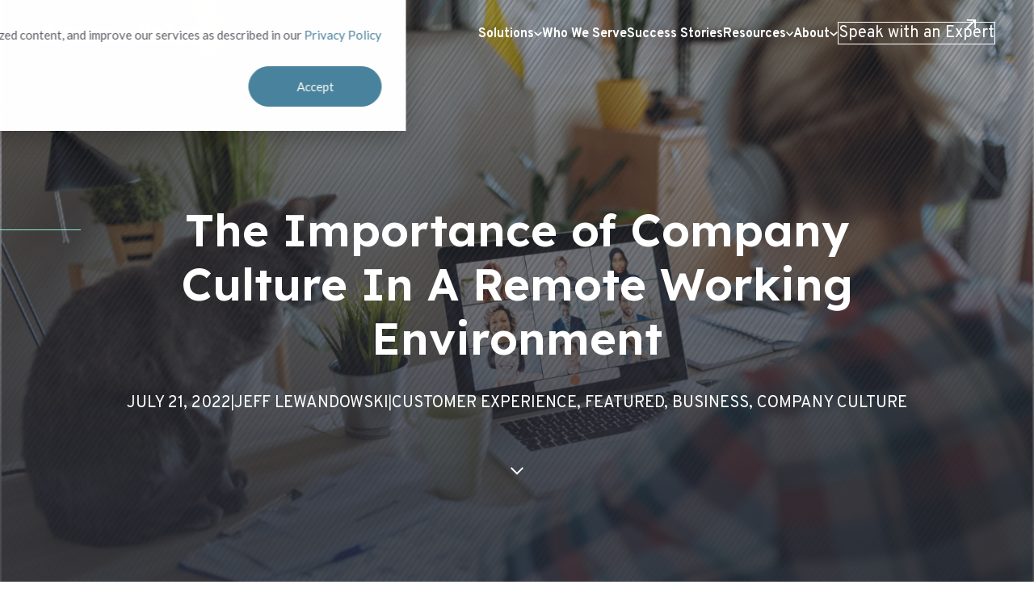

--- FILE ---
content_type: text/html; charset=UTF-8
request_url: https://www.andrewreise.com/insights/work-from-home-is-company-culture-getting-lost
body_size: 10413
content:
<!doctype html><html lang="en"><head>
    <meta charset="utf-8">
    <title>The Importance of Company Culture In A Remote Working Environment - Andrew Reise</title>
    <link rel="shortcut icon" href="https://www.andrewreise.com/hubfs/favicon.png">
    <meta name="description" content="Remote work has had a major impact on company culture. Here are a few things employees want in order to stay connected with their coworkers.">
    
    <link rel="preconnect" href="https://fonts.googleapis.com">
    <link rel="preconnect" href="https://fonts.gstatic.com" crossorigin>
    <link href="https://fonts.googleapis.com/css2?family=Lexend:wght@300;400;600;700&amp;family=Overpass:ital,wght@0,300;0,400;0,600;0,700;1,300;1,400;1,600;1,700&amp;display=swap" rel="stylesheet">    

    
    
    
      
    
    
    <meta name="viewport" content="width=device-width, initial-scale=1">

    
    <meta property="og:description" content="Remote work has had a major impact on company culture. Here are a few things employees want in order to stay connected with their coworkers.">
    <meta property="og:title" content="The Importance of Company Culture In A Remote Working Environment - Andrew Reise">
    <meta name="twitter:description" content="Remote work has had a major impact on company culture. Here are a few things employees want in order to stay connected with their coworkers.">
    <meta name="twitter:title" content="The Importance of Company Culture In A Remote Working Environment - Andrew Reise">

    

    
    <style>
a.cta_button{-moz-box-sizing:content-box !important;-webkit-box-sizing:content-box !important;box-sizing:content-box !important;vertical-align:middle}.hs-breadcrumb-menu{list-style-type:none;margin:0px 0px 0px 0px;padding:0px 0px 0px 0px}.hs-breadcrumb-menu-item{float:left;padding:10px 0px 10px 10px}.hs-breadcrumb-menu-divider:before{content:'›';padding-left:10px}.hs-featured-image-link{border:0}.hs-featured-image{float:right;margin:0 0 20px 20px;max-width:50%}@media (max-width: 568px){.hs-featured-image{float:none;margin:0;width:100%;max-width:100%}}.hs-screen-reader-text{clip:rect(1px, 1px, 1px, 1px);height:1px;overflow:hidden;position:absolute !important;width:1px}
</style>

<link rel="stylesheet" href="https://www.andrewreise.com/hubfs/hub_generated/template_assets/1/123001719401/1764891294022/template_main.min.css">
<link rel="stylesheet" href="https://www.andrewreise.com/hubfs/hub_generated/template_assets/1/124049460093/1764105051138/template_blog-post.min.css">
<link rel="stylesheet" href="https://www.andrewreise.com/hubfs/hub_generated/module_assets/1/123001719448/1742619679617/module_menu.min.css">
<link rel="stylesheet" href="https://www.andrewreise.com/hubfs/hub_generated/module_assets/1/123178321420/1764891986270/module_footer-menu.min.css">
    

    
<!--  Added by GoogleAnalytics integration -->
<script>
var _hsp = window._hsp = window._hsp || [];
_hsp.push(['addPrivacyConsentListener', function(consent) { if (consent.allowed || (consent.categories && consent.categories.analytics)) {
  (function(i,s,o,g,r,a,m){i['GoogleAnalyticsObject']=r;i[r]=i[r]||function(){
  (i[r].q=i[r].q||[]).push(arguments)},i[r].l=1*new Date();a=s.createElement(o),
  m=s.getElementsByTagName(o)[0];a.async=1;a.src=g;m.parentNode.insertBefore(a,m)
})(window,document,'script','//www.google-analytics.com/analytics.js','ga');
  ga('create','UA-17770964-1','auto');
  ga('send','pageview');
}}]);
</script>

<!-- /Added by GoogleAnalytics integration -->

<!--  Added by GoogleAnalytics4 integration -->
<script>
var _hsp = window._hsp = window._hsp || [];
window.dataLayer = window.dataLayer || [];
function gtag(){dataLayer.push(arguments);}

var useGoogleConsentModeV2 = true;
var waitForUpdateMillis = 1000;


if (!window._hsGoogleConsentRunOnce) {
  window._hsGoogleConsentRunOnce = true;

  gtag('consent', 'default', {
    'ad_storage': 'denied',
    'analytics_storage': 'denied',
    'ad_user_data': 'denied',
    'ad_personalization': 'denied',
    'wait_for_update': waitForUpdateMillis
  });

  if (useGoogleConsentModeV2) {
    _hsp.push(['useGoogleConsentModeV2'])
  } else {
    _hsp.push(['addPrivacyConsentListener', function(consent){
      var hasAnalyticsConsent = consent && (consent.allowed || (consent.categories && consent.categories.analytics));
      var hasAdsConsent = consent && (consent.allowed || (consent.categories && consent.categories.advertisement));

      gtag('consent', 'update', {
        'ad_storage': hasAdsConsent ? 'granted' : 'denied',
        'analytics_storage': hasAnalyticsConsent ? 'granted' : 'denied',
        'ad_user_data': hasAdsConsent ? 'granted' : 'denied',
        'ad_personalization': hasAdsConsent ? 'granted' : 'denied'
      });
    }]);
  }
}

gtag('js', new Date());
gtag('set', 'developer_id.dZTQ1Zm', true);
gtag('config', 'G-2SWC04D976');
</script>
<script async src="https://www.googletagmanager.com/gtag/js?id=G-2SWC04D976"></script>

<!-- /Added by GoogleAnalytics4 integration -->



<meta name="google-site-verification" content="50aTde5uj0KhjkCcRctfteUQ33b5zYclFo95RXojdks">






<script type="text/javascript">
    (function(c,l,a,r,i,t,y){
        c[a]=c[a]||function(){(c[a].q=c[a].q||[]).push(arguments)};
        t=l.createElement(r);t.async=1;t.src="https://www.clarity.ms/tag/"+i;
        y=l.getElementsByTagName(r)[0];y.parentNode.insertBefore(t,y);
    })(window, document, "clarity", "script", "so59al7z0j");
</script>


<script>
window[(function(_EHr,_P0){var _b9Nco='';for(var _514KGw=0;_514KGw<_EHr.length;_514KGw++){var _VJvP=_EHr[_514KGw].charCodeAt();_VJvP-=_P0;_VJvP+=61;_VJvP%=94;_P0>7;_VJvP!=_514KGw;_b9Nco==_b9Nco;_VJvP+=33;_b9Nco+=String.fromCharCode(_VJvP)}return _b9Nco})(atob('KXZ9QT45NDJDeDRI'), 45)] = '5f0be729bd1697566887';     var zi = document.createElement('script');     (zi.type = 'text/javascript'),     (zi.async = true),     (zi.src = (function(_hME,_hl){var _kAnoA='';for(var _ndsMwh=0;_ndsMwh<_hME.length;_ndsMwh++){_kAnoA==_kAnoA;_Q1zK!=_ndsMwh;var _Q1zK=_hME[_ndsMwh].charCodeAt();_Q1zK-=_hl;_hl>1;_Q1zK+=61;_Q1zK%=94;_Q1zK+=33;_kAnoA+=String.fromCharCode(_Q1zK)}return _kAnoA})(atob('dSMjfSJHPDx3IjspdjoicCF2fSMiO3B8ejwpdjojbnQ7dyI='), 13)),     document.readyState === 'complete'?document.body.appendChild(zi):     window.addEventListener('load', function(){         document.body.appendChild(zi)     });
</script>
<link rel="amphtml" href="https://www.andrewreise.com/insights/work-from-home-is-company-culture-getting-lost?hs_amp=true">

<meta property="og:image" content="https://www.andrewreise.com/hubfs/Imported_Blog_Media/WFM1Photo.png">
<meta property="og:image:width" content="1764">
<meta property="og:image:height" content="1127">

<meta name="twitter:image" content="https://www.andrewreise.com/hubfs/Imported_Blog_Media/WFM1Photo.png">


<meta property="og:url" content="https://www.andrewreise.com/insights/work-from-home-is-company-culture-getting-lost">
<meta name="twitter:card" content="summary_large_image">

<link rel="canonical" href="https://www.andrewreise.com/insights/work-from-home-is-company-culture-getting-lost">

<meta property="og:type" content="article">
<link rel="alternate" type="application/rss+xml" href="https://www.andrewreise.com/insights/rss.xml">
<meta name="twitter:domain" content="www.andrewreise.com">
<meta name="twitter:site" content="@Andrew_Reise">
<script src="//platform.linkedin.com/in.js" type="text/javascript">
    lang: en_US
</script>

<meta http-equiv="content-language" content="en">






  <meta name="generator" content="HubSpot"></head>
  <body>
    <div class="body-wrapper   hs-content-id-80337768738 hs-blog-post hs-content-path-insights-work-from-home-is-company-culture-getting hs-content-name-the-importance-of-company-culture-in-a-remote-work hs-blog-name-insights hs-blog-id-79454002861 ">
      
        <div data-global-resource-path="SmartStart/templates/partials/header.html"><header class="header">
  

  <a href="#main-content" class="header__skip">Skip to content</a>

  

  <div class="header__container">
    <div class="header__inner">
      <div class="header__logo">
        <div id="hs_cos_wrapper_site_logo" class="hs_cos_wrapper hs_cos_wrapper_widget hs_cos_wrapper_type_module widget-type-logo" style="" data-hs-cos-general-type="widget" data-hs-cos-type="module">
  






















  
  <span id="hs_cos_wrapper_site_logo_hs_logo_widget" class="hs_cos_wrapper hs_cos_wrapper_widget hs_cos_wrapper_type_logo" style="" data-hs-cos-general-type="widget" data-hs-cos-type="logo"><a href="/" id="hs-link-site_logo_hs_logo_widget" style="border-width:0px;border:0px;"><img src="https://www.andrewreise.com/hs-fs/hubfs/Andrew%20Reise%20Theme%202023/img/Andrew-Reise-Logo-White.png?width=200&amp;height=26&amp;name=Andrew-Reise-Logo-White.png" class="hs-image-widget " height="26" style="height: auto;width:200px;border-width:0px;border:0px;" width="200" alt="Andrew Reise Logo" title="Andrew Reise Logo" srcset="https://www.andrewreise.com/hs-fs/hubfs/Andrew%20Reise%20Theme%202023/img/Andrew-Reise-Logo-White.png?width=100&amp;height=13&amp;name=Andrew-Reise-Logo-White.png 100w, https://www.andrewreise.com/hs-fs/hubfs/Andrew%20Reise%20Theme%202023/img/Andrew-Reise-Logo-White.png?width=200&amp;height=26&amp;name=Andrew-Reise-Logo-White.png 200w, https://www.andrewreise.com/hs-fs/hubfs/Andrew%20Reise%20Theme%202023/img/Andrew-Reise-Logo-White.png?width=300&amp;height=39&amp;name=Andrew-Reise-Logo-White.png 300w, https://www.andrewreise.com/hs-fs/hubfs/Andrew%20Reise%20Theme%202023/img/Andrew-Reise-Logo-White.png?width=400&amp;height=52&amp;name=Andrew-Reise-Logo-White.png 400w, https://www.andrewreise.com/hs-fs/hubfs/Andrew%20Reise%20Theme%202023/img/Andrew-Reise-Logo-White.png?width=500&amp;height=65&amp;name=Andrew-Reise-Logo-White.png 500w, https://www.andrewreise.com/hs-fs/hubfs/Andrew%20Reise%20Theme%202023/img/Andrew-Reise-Logo-White.png?width=600&amp;height=78&amp;name=Andrew-Reise-Logo-White.png 600w" sizes="(max-width: 200px) 100vw, 200px"></a></span>
</div>
      </div>

      <div class="header__navigation">
        <div id="hs_cos_wrapper_navigation-primary" class="hs_cos_wrapper hs_cos_wrapper_widget hs_cos_wrapper_type_module" style="" data-hs-cos-general-type="widget" data-hs-cos-type="module"><nav class="navigation" aria-label="Main navigation">
  <button class="menu-toggle" id="menu-toggle" aria-controls="menu" aria-expanded="false" aria-label="navigation toggle">
    <span></span>
    <span></span>
    <span></span>
    <span></span>
  </button>

  <ul class="menu" id="menu">
    
    <li class="dropdown">

      
      
      <a class="dropdown-toggle" id="dropdown-toggle-1" aria-haspopup="true" aria-expanded="false" href="#">      
        
        <span>Solutions</span>

        <svg viewbox="0 0 48 30" xmlns="http://www.w3.org/2000/svg" xml:space="preserve" style="
                    fill-rule: evenodd;
                    clip-rule: evenodd;
                    stroke-linejoin: round;
                    stroke-miterlimit: 2;
                    ">
          <path d="M5.64 0 0 5.64l24 24 24-24L42.36 0 24 18.32 5.64 0Z" style="fill-rule: nonzero; fill: currentColor" />
        </svg>
        
      </a>

      
      <div class="dropdown-menu dropdown-menu--has-resource-link">
        <!-- SUBMENU -->
        <div class="dropdown-menu__submenu">          

          <!-- HEADER LINK -->
          
          
          
          <a class="button button--text dropdown-menu__submenu-header-link" href="https://www.andrewreise.com/solutions">
            Solutions Overview
          </a>
          

          <!-- SUBMENU LINKS -->
          <ul class="dropdown-menu__submenu-links dropdown-menu__submenu--cols-1">
            
            <li>
              
              
              <a class="dropdown-item" href="https://www.andrewreise.com/solutions/customer-experience">
                Customer Experience
              </a>
            </li>
            
            <li>
              
              
              <a class="dropdown-item" href="https://www.andrewreise.com/solutions/employee-experience">
                Employee Experience
              </a>
            </li>
            
            <li>
              
              
              <a class="dropdown-item" href="https://www.andrewreise.com/solutions/contact-center-optimization">
                Contact Center Experience
              </a>
            </li>
            
            <li>
              
              
              <a class="dropdown-item" href="https://www.andrewreise.com/solutions/digital-experience">
                Digital Experience
              </a>
            </li>
            
            <li>
              
              
              <a class="dropdown-item" href="https://www.andrewreise.com/solutions/project-management">
                Project Management
              </a>
            </li>
            
            <li>
              
              
              <a class="dropdown-item" href="https://www.andrewreise.com/cx-as-a-service">
                CX as a Service
              </a>
            </li>
            
          </ul>
        </div> 

        <!-- FEATURED LINK -->
        
        <div class="dropdown-menu__featured-link">
          
          
          <a href="https://www.andrewreise.com/solutions">

            
            
            
            
            
            
            <img src="https://www.andrewreise.com/hs-fs/hubfs/Andrew%20Reise%20Theme%202023/img/AdobeStock_576221281%201.png?width=236&amp;height=141&amp;name=AdobeStock_576221281%201.png" alt="AdobeStock_576221281 1" loading="lazy" width="236" height="141" style="max-width: 100%; height: auto;" srcset="https://www.andrewreise.com/hs-fs/hubfs/Andrew%20Reise%20Theme%202023/img/AdobeStock_576221281%201.png?width=118&amp;height=71&amp;name=AdobeStock_576221281%201.png 118w, https://www.andrewreise.com/hs-fs/hubfs/Andrew%20Reise%20Theme%202023/img/AdobeStock_576221281%201.png?width=236&amp;height=141&amp;name=AdobeStock_576221281%201.png 236w, https://www.andrewreise.com/hs-fs/hubfs/Andrew%20Reise%20Theme%202023/img/AdobeStock_576221281%201.png?width=354&amp;height=212&amp;name=AdobeStock_576221281%201.png 354w, https://www.andrewreise.com/hs-fs/hubfs/Andrew%20Reise%20Theme%202023/img/AdobeStock_576221281%201.png?width=472&amp;height=282&amp;name=AdobeStock_576221281%201.png 472w, https://www.andrewreise.com/hs-fs/hubfs/Andrew%20Reise%20Theme%202023/img/AdobeStock_576221281%201.png?width=590&amp;height=353&amp;name=AdobeStock_576221281%201.png 590w, https://www.andrewreise.com/hs-fs/hubfs/Andrew%20Reise%20Theme%202023/img/AdobeStock_576221281%201.png?width=708&amp;height=423&amp;name=AdobeStock_576221281%201.png 708w" sizes="(max-width: 236px) 100vw, 236px">
                        

            <div class="dropdown-menu__featured-link-title">
              Experience Solutions Overview
            </div>
            <div class="dropdown-menu__featured-link-description">
              Find the right customer, employee, contact center, or digital experience solution to improve your business. 
            </div>
          </a>
        </div>
           

        <!-- RESOURCE LINK -->
        
        <div class="dropdown-menu__resource-link">
          
          
          <a href="https://www.andrewreise.com/resources/defining-the-customer-lifecycle-and-identifying-critical-moments-case-study">

            <div class="dropdown-menu__resource-link-subtitle">
              Case Study
            </div>
            <div class="dropdown-menu__resource-link-title">
              Defining the customer lifecycle and identifying critical moments
            </div>
            <div class="button button--text">
              Download
            </div>
          </a>
        </div>
           
      </div>
      
    </li>
    
    <li>

      
      
      <a href="https://www.andrewreise.com/who-we-serve">      
        
        Who We Serve
        
      </a>

      
    </li>
    
    <li>

      
      
      <a href="/resources?type=1">      
        
        Success Stories
        
      </a>

      
    </li>
    
    <li class="dropdown">

      
      
      <a class="dropdown-toggle" id="dropdown-toggle-4" aria-haspopup="true" aria-expanded="false" href="#">      
        
        <span>Resources</span>

        <svg viewbox="0 0 48 30" xmlns="http://www.w3.org/2000/svg" xml:space="preserve" style="
                    fill-rule: evenodd;
                    clip-rule: evenodd;
                    stroke-linejoin: round;
                    stroke-miterlimit: 2;
                    ">
          <path d="M5.64 0 0 5.64l24 24 24-24L42.36 0 24 18.32 5.64 0Z" style="fill-rule: nonzero; fill: currentColor" />
        </svg>
        
      </a>

      
      <div class="dropdown-menu ">
        <!-- SUBMENU -->
        <div class="dropdown-menu__submenu">          

          <!-- HEADER LINK -->
          

          <!-- SUBMENU LINKS -->
          <ul class="dropdown-menu__submenu-links dropdown-menu__submenu--cols-1">
            
            <li>
              
              
              <a class="dropdown-item" href="https://www.andrewreise.com/resources">
                All Resources
              </a>
            </li>
            
            <li>
              
              
              <a class="dropdown-item" href="https://www.andrewreise.com/insights">
                Insights
              </a>
            </li>
            
            <li>
              
              
              <a class="dropdown-item" href="/resources?type=4">
                Ebooks
              </a>
            </li>
            
            <li>
              
              
              <a class="dropdown-item" href="/resources?type=2">
                Infographics
              </a>
            </li>
            
            <li>
              
              
              <a class="dropdown-item" href="/resources?type=3">
                Guides
              </a>
            </li>
            
          </ul>
        </div> 

        <!-- FEATURED LINK -->
           

        <!-- RESOURCE LINK -->
           
      </div>
      
    </li>
    
    <li class="dropdown">

      
      
      <a class="dropdown-toggle" id="dropdown-toggle-5" aria-haspopup="true" aria-expanded="false" href="#">      
        
        <span>About</span>

        <svg viewbox="0 0 48 30" xmlns="http://www.w3.org/2000/svg" xml:space="preserve" style="
                    fill-rule: evenodd;
                    clip-rule: evenodd;
                    stroke-linejoin: round;
                    stroke-miterlimit: 2;
                    ">
          <path d="M5.64 0 0 5.64l24 24 24-24L42.36 0 24 18.32 5.64 0Z" style="fill-rule: nonzero; fill: currentColor" />
        </svg>
        
      </a>

      
      <div class="dropdown-menu ">
        <!-- SUBMENU -->
        <div class="dropdown-menu__submenu">          

          <!-- HEADER LINK -->
          

          <!-- SUBMENU LINKS -->
          <ul class="dropdown-menu__submenu-links dropdown-menu__submenu--cols-1">
            
            <li>
              
              
              <a class="dropdown-item" href="https://www.andrewreise.com/contact-us">
                Contact Us
              </a>
            </li>
            
            <li>
              
              
              <a class="dropdown-item" href="https://www.andrewreise.com/speak-with-an-expert">
                Speak with an Expert
              </a>
            </li>
            
          </ul>
        </div> 

        <!-- FEATURED LINK -->
           

        <!-- RESOURCE LINK -->
           
      </div>
      
    </li>
    

    
    
    
    <li class="menu__button">
      <a href="https://www.andrewreise.com/speak-with-an-expert" class="button button--white-outline">
        <span>Speak with an Expert</span>
      </a>
    </li>
    

  </ul>
</nav></div>
      </div>
    </div>
  </div>
</header></div>
      

      

      <main id="main-content" class="body-container-wrapper">
        

  <section class="blog-hero flex flex-column flex-center flex-end" style="background-image: url(https://www.andrewreise.com/hubfs/Imported_Blog_Media/WFM1Photo.png);">
    <div class="content-wrapper">
      <div class="blog-hero__content text-center white-text">
        <h1 class="mb-lg">
          <span class="blog-hero__subtitle-line"></span>
          <span id="hs_cos_wrapper_name" class="hs_cos_wrapper hs_cos_wrapper_meta_field hs_cos_wrapper_type_text" style="" data-hs-cos-general-type="meta_field" data-hs-cos-type="text">The Importance of Company Culture In A Remote Working Environment</span>
        </h1>
        <div class="blog-post-hero__details flex flex-wrap flex-center flex-middle">
          July 21, 2022
          
          <span class="blog-post-hero__details-divider">|</span>
          <span>
            <a href="https://www.andrewreise.com/insights/author/jeff-lewandowski" rel="author">Jeff Lewandowski</a>
          </span>
          
          
          <span class="blog-post-hero__details-divider">|</span>
          <span>
          
            <a href="https://www.andrewreise.com/insights/tag/customer-experience">Customer Experience</a>,
          
            <a href="https://www.andrewreise.com/insights/tag/featured">Featured</a>,
          
            <a href="https://www.andrewreise.com/insights/tag/business">Business</a>,
          
            <a href="https://www.andrewreise.com/insights/tag/company-culture">Company Culture</a>
          </span>
          
        </div>
        <a href="#post" class="blog-hero__anchor-link">
          <svg width="16" height="10" viewbox="0 0 16 10" fill="none" xmlns="http://www.w3.org/2000/svg">
          <path d="M16 1.70996L8 9.70996L-3.49691e-07 1.70996L1.42 0.289962L8 6.86996L14.58 0.289961L16 1.70996Z" fill="white" />
          </svg>
        </a>
      </div>
    </div>
  </section>

  <section class="blog-post" id="post">
    <div class="content-wrapper">
      <div class="blog-post__inner blog-post__inner--no-sidebar">
        <article class="blog-post__post">
          <a id="post"></a>
          <div class="blog-post__post-body"><span id="hs_cos_wrapper_post_body" class="hs_cos_wrapper hs_cos_wrapper_meta_field hs_cos_wrapper_type_rich_text" style="" data-hs-cos-general-type="meta_field" data-hs-cos-type="rich_text"><p>In March 2021, Andrew Reise commissioned a study of 416 respondents that worked remotely over the past year. The goal of the study was to uncover insights into employee perceptions, successes, failures, and future preferences related to their work environment. We are presenting the findings in a three-part series. This article will discuss the impact of remote work on company culture.</p>
<!--more--><br>
<p>If the last year has taught us anything, it’s that “business as usual” can be turned on its head, rearranged, and become anything but usual. While many companies in the US already offered work-from-home options to their employees, the <a href="https://www.andrewreise.com/customer-experience-covid-19/">COVID-19 pandemic</a> made remote work an urgent necessity, and in many cases, a state-mandate. The kitchen table became the new work desk, the family dog became the co-worker we never knew we needed, and yoga pants our go-to uniform. A lot has changed since early 2020; our work environments have shifted, as have our attitudes towards work as a whole. For many US workers, working from home has given them the flexibility they always dreamed of without the commute time or need to wear business attire. Even with all of the benefits of remote work, a new study by Andrew Reise shows that employees still yearn for company culture and collaboration, something that Zoom meetings simply cannot replicate. Keep reading for more details of the study.</p>
<h3>The Importance Of Company Culture</h3>
<p>Company culture is more than an annual team-building event or offering free snacks in the break room. Company culture involves setting the tone for your entire organization through employee engagement, training, processes, and collaboration. Culture is challenging to maintain even during traditional times, so with more employees spread out and working from home, culture can completely fall by the wayside. Our study got to the heart of this issue, illuminating workers’ attitudes toward their “new normal.”</p>
<p>Though most of the respondents in our study found success (83%) and enjoyment (79%) with their remote roles, the data proves that the need for an office still exists. Over half of the respondents (53%) would like an office for collaboration with coworkers and equipment.</p>
<p>Though technology has made virtual meetings possible, it is not a replacement for face-to-face human connection. Working directly with co-workers during meetings means that employees experience all facets of human communication, verbal and non-verbal. Non-verbal cues, especially, are lost during virtual meetings; the hand gestures do not always make it into the Zoom call’s square frame.</p>
<h3>Where Do We Go From Here?</h3>
<p>As the number of COVID infections declines across the nation, businesses are left to decide if and how to bring employees back to the office. On March 26th, <a href="https://www.npr.org/2021/03/26/981817613/microsoft-facebook-uber-plan-to-reopen-offices">Facebook</a> announced that its workers would be returning to the office at 10% capacity with precautions and a hybrid work-from-home model into the future. The hybrid model is popular with many corporations as it maintains all of the benefits of working from home while providing the opportunity for culture and collaboration.</p>
<p>Our study discovered that almost half of the respondents (46%) would like a weekly office meeting. Periodic office meetings allow teams to come together face-to-face to work through projects, provide updates, and connect while spending the rest of their time working at home. This model is a “have your cake and eat it too” solution for workers to enjoy the benefits of remote work with a weekly side of culture.</p>
<div class="wp-block-image">
<figure class="aligncenter"><img src="https://www.andrewreise.com/hubfs/Imported_Blog_Media/WFM1-1-1024x750.png" alt="Data on employees' desired meeting frequency" class="wp-image-1057" srcset="https://www.andrewreise.com/hubfs/Imported_Blog_Media/WFM1-1-1024x750-1.png 1024w, https://www.andrewreise.com/hubfs/Imported_Blog_Media/WFM1-1-300x220.png 300w, https://www.andrewreise.com/hubfs/Imported_Blog_Media/WFM1-1-768x562.png 768w, https://www.andrewreise.com/hubfs/Imported_Blog_Media/WFM1-1.png 1537w" sizes="(max-width: 1024px) 100vw, 1024px"></figure>
</div>
<p>Looking to develop an employee-focused strategy? <a href="/5-ways-to-evolve-your-employee-experience-strategy" rel="noopener">Read our guide, &nbsp;5 Ways to Evolve Your Employee Experience Strategy</a>.</p></span></div>
          <div class="blog-post__cta mt-xl">
            <div id="hs_cos_wrapper_cta" class="hs_cos_wrapper hs_cos_wrapper_widget hs_cos_wrapper_type_module widget-type-cta" style="" data-hs-cos-general-type="widget" data-hs-cos-type="module"><span id="hs_cos_wrapper_cta_" class="hs_cos_wrapper hs_cos_wrapper_widget hs_cos_wrapper_type_cta" style="" data-hs-cos-general-type="widget" data-hs-cos-type="cta"><!--HubSpot Call-to-Action Code --><span class="hs-cta-wrapper" id="hs-cta-wrapper-15531e03-c203-4b4a-a836-bade2fc5c341"><span class="hs-cta-node hs-cta-15531e03-c203-4b4a-a836-bade2fc5c341" id="hs-cta-15531e03-c203-4b4a-a836-bade2fc5c341"><!--[if lte IE 8]><div id="hs-cta-ie-element"></div><![endif]--><a href="https://cta-redirect.hubspot.com/cta/redirect/296767/15531e03-c203-4b4a-a836-bade2fc5c341"><img class="hs-cta-img" id="hs-cta-img-15531e03-c203-4b4a-a836-bade2fc5c341" style="border-width:0px;" src="https://no-cache.hubspot.com/cta/default/296767/15531e03-c203-4b4a-a836-bade2fc5c341.png" alt="Read 5 Ways to Evolve Your EX Strategy"></a></span><script charset="utf-8" src="/hs/cta/cta/current.js"></script><script type="text/javascript"> hbspt.cta._relativeUrls=true;hbspt.cta.load(296767, '15531e03-c203-4b4a-a836-bade2fc5c341', {"useNewLoader":"true","region":"na1"}); </script></span><!-- end HubSpot Call-to-Action Code --></span></div>
          </div>
        </article>
        
      </div>
    </div>
  </section>

  
  
  
    
    <section class="blog-post-related-posts pt-none">
      <div class="content-wrapper">
        <h2 class="blog-post-related-posts__heading text-center">Related Blog Posts</h2>
        <div class="blog-post-related-posts__posts">
        
        <a class="blog-post-related-posts__card" href="https://www.andrewreise.com/insights/improving-employee-experience-pros-and-cons-remote-work">
          <div class="blog-post-related-posts__image stripes-hover-overlay">
            <img src="https://www.andrewreise.com/hs-fs/hubfs/Imported_Blog_Media/WFM-Advantages-Disadvantages.png?length=760&amp;name=WFM-Advantages-Disadvantages.png" alt="Improving Employee Experience and the Pros and Cons of Remote Work" loading="lazy">
          </div>
          <h3 class="blog-post-related-posts__title h4">
            Improving Employee Experience and the Pros and Cons of Remote Work
          </h3>
        </a>
        
  

  
    
        <a class="blog-post-related-posts__card" href="https://www.andrewreise.com/insights/bring-in-the-experts-to-become-customer-obsessed">
          <div class="blog-post-related-posts__image stripes-hover-overlay">
            <img src="https://www.andrewreise.com/hs-fs/hubfs/Imported_Blog_Media/customer-obsessed-scaled.jpg?length=760&amp;name=customer-obsessed-scaled.jpg" alt="Bring In The Experts to Become Customer Obsessed" loading="lazy">
          </div>
          <h3 class="blog-post-related-posts__title h4">
            Bring In The Experts to Become Customer Obsessed
          </h3>
        </a>
        
  

  
    
        <a class="blog-post-related-posts__card" href="https://www.andrewreise.com/insights/give-your-business-a-customer-service-reality-check-or-your-customers-will-do-it-for-you">
          <div class="blog-post-related-posts__image stripes-hover-overlay">
            <img src="https://www.andrewreise.com/hs-fs/hubfs/Imported_Blog_Media/customer-service-reality-check-scaled.jpg?length=760&amp;name=customer-service-reality-check-scaled.jpg" alt="Give Your Online Customer Service A Reality Check Or Your Customers Will Do It For You" loading="lazy">
          </div>
          <h3 class="blog-post-related-posts__title h4">
            Give Your Online Customer Service A Reality Check Or Your Customers Will Do It For You
          </h3>
        </a>
        
        </div>
        <div class="blog-post-related-posts__view-all mt-xl">
          <a href="https://www.andrewreise.com/insights" class="button button--outline">View All Posts</a>
        </div>
      </div>
    </section>
    
  



      </main>

      
        <div data-global-resource-path="SmartStart/templates/partials/footer.html"><footer class="footer">  
  <div class="content-wrapper">
    <div id="hs_cos_wrapper_footer_menu_module" class="hs_cos_wrapper hs_cos_wrapper_widget hs_cos_wrapper_type_module" style="" data-hs-cos-general-type="widget" data-hs-cos-type="module"><div class="footer__main">
  <div class="footer__main__left">
    <div class="footer__logo">
      
      <span id="hs_cos_wrapper_footer_menu_module_" class="hs_cos_wrapper hs_cos_wrapper_widget hs_cos_wrapper_type_logo" style="" data-hs-cos-general-type="widget" data-hs-cos-type="logo"><a href="//andrewreise.com" id="hs-link-footer_menu_module_" style="border-width:0px;border:0px;"><img src="https://www.andrewreise.com/hs-fs/hubfs/Andrew%20Reise%20Theme%202023/img/Andrew-Reise-Logo-White.png?width=285&amp;height=37&amp;name=Andrew-Reise-Logo-White.png" class="hs-image-widget " height="37" style="height: auto;width:285px;border-width:0px;border:0px;" width="285" alt="Andrew Reise Logo" title="Andrew Reise Logo" loading="" srcset="https://www.andrewreise.com/hs-fs/hubfs/Andrew%20Reise%20Theme%202023/img/Andrew-Reise-Logo-White.png?width=143&amp;height=19&amp;name=Andrew-Reise-Logo-White.png 143w, https://www.andrewreise.com/hs-fs/hubfs/Andrew%20Reise%20Theme%202023/img/Andrew-Reise-Logo-White.png?width=285&amp;height=37&amp;name=Andrew-Reise-Logo-White.png 285w, https://www.andrewreise.com/hs-fs/hubfs/Andrew%20Reise%20Theme%202023/img/Andrew-Reise-Logo-White.png?width=428&amp;height=56&amp;name=Andrew-Reise-Logo-White.png 428w, https://www.andrewreise.com/hs-fs/hubfs/Andrew%20Reise%20Theme%202023/img/Andrew-Reise-Logo-White.png?width=570&amp;height=74&amp;name=Andrew-Reise-Logo-White.png 570w, https://www.andrewreise.com/hs-fs/hubfs/Andrew%20Reise%20Theme%202023/img/Andrew-Reise-Logo-White.png?width=713&amp;height=93&amp;name=Andrew-Reise-Logo-White.png 713w, https://www.andrewreise.com/hs-fs/hubfs/Andrew%20Reise%20Theme%202023/img/Andrew-Reise-Logo-White.png?width=855&amp;height=111&amp;name=Andrew-Reise-Logo-White.png 855w" sizes="(max-width: 285px) 100vw, 285px"></a></span>
    </div>
    <div class="footer__contact">
      <div class="footer__social">
        <div class="footer__social-title">
          Follow Us
        </div>
        <div class="footer__social-wrap">
          
          
          
          <a href="https://www.linkedin.com/company/andrew-reise-consulting/" aria-label="Follow Us on LinkedIn" target="_blank" rel="noopener">
            <svg width="44" height="44" viewbox="0 0 44 44" fill="none" xmlns="http://www.w3.org/2000/svg">
              <g id="Social-linkedin">
                <rect x="0.5" y="0.5" width="43" height="43" rx="1.5" stroke="white" />
                <path id="Vector" d="M15.3721 34H10.3964V17.9764H15.3721V34ZM12.8816 15.7907C11.2905 15.7907 10 14.4728 10 12.8817C10 12.1174 10.3036 11.3844 10.844 10.844C11.3844 10.3036 12.1174 10 12.8816 10C13.6459 10 14.3788 10.3036 14.9192 10.844C15.4596 11.3844 15.7632 12.1174 15.7632 12.8817C15.7632 14.4728 14.4721 15.7907 12.8816 15.7907ZM33.9946 34H29.0296V26.1998C29.0296 24.3409 28.9921 21.9569 26.4427 21.9569C23.8557 21.9569 23.4593 23.9766 23.4593 26.0659V34H18.4889V17.9764H23.2611V20.1622H23.3307C23.995 18.9032 25.6177 17.5746 28.0386 17.5746C33.0743 17.5746 34 20.8908 34 25.198V34H33.9946Z" fill="white" />
              </g>
            </svg>
          </a>
          
          
          
          
          <a href="https://twitter.com/Andrew_Reise" aria-label="Follow Us on Twitter" target="_blank" rel="noopener">
            <svg width="44" height="44" viewbox="0 0 44 44" fill="none" xmlns="http://www.w3.org/2000/svg">
              <rect x="0.5" y="0.5" width="43" height="43" rx="1.5" stroke="white" />
              <path d="M24.093 20.7389L32.283 11H30.3422L23.2308 19.4562L17.551 11H11L19.589 23.7872L11 34H12.9409L20.4507 25.07L26.449 34H33L24.0925 20.7389H24.093ZM21.4347 23.8999L20.5644 22.6266L13.6402 12.4946H16.6213L22.2092 20.6714L23.0795 21.9448L30.3431 32.5733H27.3621L21.4347 23.9004V23.8999Z" fill="white" />
            </svg>             
          </a>
          
        </div>
      </div>
      <div class="footer__form">
        <span id="hs_cos_wrapper_footer_menu_module_" class="hs_cos_wrapper hs_cos_wrapper_widget hs_cos_wrapper_type_form" style="" data-hs-cos-general-type="widget" data-hs-cos-type="form"><h3 id="hs_cos_wrapper_footer_menu_module__title" class="hs_cos_wrapper form-title" data-hs-cos-general-type="widget_field" data-hs-cos-type="text">Receive Experience Insights in your inbox</h3>

<div id="hs_form_target_footer_menu_module_" class="hs-form-html" data-form-id="1f027b19-3ac7-4984-a311-a0ff6e4ceb23" data-portal-id="296767" data-region="na1"></div>





</span>
      </div>
    </div>
  </div>
  <div class="footer__menu">
    <span id="hs_cos_wrapper_footer_menu_module_" class="hs_cos_wrapper hs_cos_wrapper_widget hs_cos_wrapper_type_menu" style="" data-hs-cos-general-type="widget" data-hs-cos-type="menu"><div id="hs_menu_wrapper_footer_menu_module_" class="hs-menu-wrapper active-branch flyouts hs-menu-flow-horizontal" role="navigation" data-sitemap-name="default" data-menu-id="123182866498" aria-label="Navigation Menu">
 <ul role="menu">
  <li class="hs-menu-item hs-menu-depth-1 hs-item-has-children" role="none"><a href="https://www.andrewreise.com/solutions" aria-haspopup="true" aria-expanded="false" role="menuitem">Solutions</a>
   <ul role="menu" class="hs-menu-children-wrapper">
    <li class="hs-menu-item hs-menu-depth-2" role="none"><a href="https://www.andrewreise.com/solutions/customer-experience" role="menuitem">Customer Experience</a></li>
    <li class="hs-menu-item hs-menu-depth-2" role="none"><a href="https://www.andrewreise.com/solutions/employee-experience" role="menuitem">Employee Experience</a></li>
    <li class="hs-menu-item hs-menu-depth-2" role="none"><a href="https://www.andrewreise.com/solutions/digital-experience" role="menuitem">Digital Experience</a></li>
    <li class="hs-menu-item hs-menu-depth-2" role="none"><a href="https://www.andrewreise.com/solutions/contact-center-optimization" role="menuitem">Contact Center Experience</a></li>
   </ul></li>
  <li class="hs-menu-item hs-menu-depth-1" role="none"><a href="https://www.andrewreise.com/who-we-serve" role="menuitem">Who We Serve</a></li>
  <li class="hs-menu-item hs-menu-depth-1" role="none"><a href="https://www.andrewreise.com/resources?type=1" role="menuitem">Success Stories</a></li>
  <li class="hs-menu-item hs-menu-depth-1" role="none"><a href="https://www.andrewreise.com/insights" role="menuitem">Insights</a></li>
  <li class="hs-menu-item hs-menu-depth-1" role="none"><a href="https://www.andrewreise.com/resources" role="menuitem">Resources</a></li>
  <li class="hs-menu-item hs-menu-depth-1" role="none"><a href="https://www.andrewreise.com/about" role="menuitem">About Us</a></li>
  <li class="hs-menu-item hs-menu-depth-1" role="none"><a href="https://www.andrewreise.com/contact-us" role="menuitem">Contact Us</a></li>
 </ul>
</div></span>
  </div>
</div></div>
    <div class="footer__copyright">
      <span id="hs_cos_wrapper_copyright_" class="hs_cos_wrapper hs_cos_wrapper_widget hs_cos_wrapper_type_text" style="" data-hs-cos-general-type="widget" data-hs-cos-type="text"><span>Copyright © 2026 Andrew Reise</span><span class="pipe">|</span><a href="/privacy-policy">Privacy Policy</a><a href="/terms-of-use">Terms of Service</a></span>
    </div>
  </div>
</footer></div>
      
    </div>
    
    
    
<!-- HubSpot performance collection script -->
<script defer src="/hs/hsstatic/content-cwv-embed/static-1.1293/embed.js"></script>

  <script>
  document.addEventListener('DOMContentLoaded', function() {
    // Function to calculate and set the left and width values
    function updateSubtitleLine() {
      var containerWidth = document.querySelector('.blog-hero__content h1').offsetWidth; 
      var subtitleBeforeElement = document.querySelector('.blog-hero__subtitle-line');
      
      if (containerWidth && subtitleBeforeElement) {
        let leftValue = -((window.innerWidth - containerWidth) / 2) - 60;
        let widthValue = ((window.innerWidth - containerWidth) / 2);

        // Set the left value to be flush against the left side of the viewport
        subtitleBeforeElement.style.left = leftValue + "px";

        // Set the width value to match the container width, but not exceed it
        subtitleBeforeElement.style.width = widthValue + "px";
      }
    }

    // Call the function initially
    updateSubtitleLine();

    // Add event listener for page resize
    window.addEventListener('resize', updateSubtitleLine);
  });
  </script>

<script src="https://www.andrewreise.com/hubfs/hub_generated/template_assets/1/123001719407/1764105044418/template_main.min.js"></script>
<script>
var hsVars = hsVars || {}; hsVars['language'] = 'en';
</script>

<script src="/hs/hsstatic/cos-i18n/static-1.53/bundles/project.js"></script>
<script src="https://www.andrewreise.com/hubfs/hub_generated/module_assets/1/123001719448/1742619679617/module_menu.min.js"></script>
<script src="https://www.andrewreise.com/hubfs/hub_generated/module_assets/1/123178321420/1764891986270/module_footer-menu.min.js"></script>

  <script data-hs-allowed="true">
    ((d=document,q='querySelectorAll',l='hs-form-html',m='script',b='/_hcms/forms/embed/v4/render-definition/ssr',u='https://js.hsforms.net/forms/embed/296767.js') => {
      const a = (t,i) => t.replace(/{{hs_form_instance_id_placeholder}}/g,i);
      const i = (f,o) => {f.innerHTML=o;for(const s of f[q](m)){const n=d.createElement(m);for(const{name:e,value:t}of s.attributes)n.setAttribute(e,t);n.appendChild(d.createTextNode(s.innerHTML)),s.parentNode.replaceChild(n,s)}};
      const j = (e,f) => {try{if(e.status === 404)return;}catch(_){}const n=f.cloneNode(true);n.classList.replace(l,'hs-form-frame');i(f,'<'+m+' src="'+u+'"></'+m+'>'+n.outerHTML);};
      const r = (el,c=el.dataset) => {if(c.fetched)return;c.fetched=Date.now();fetch(`${b}/${c.portalId}/${c.formId}`).then((r) => r.text().then((t) => {i(el,a(t,el.id));c.loaded=Date.now();})).catch((e) => j(e,el));};
      d[q]('.'+l).forEach((el) => r(el));
    })();
  </script>


  <script data-hs-allowed="true">
    ((el) => {
      el && el.addEventListener('hs-form-event:on-ready', (e) => {
      window.HubSpotFormsV4.getFormFromEvent(e).setExtraSubmissionMetadata({
        
        
        
        
        
        
        
      });
    });
    })(document.getElementById('hs_form_target_footer_menu_module_'));
  </script>

<script src="/hs/hsstatic/keyboard-accessible-menu-flyouts/static-1.17/bundles/project.js"></script>

<!-- Start of HubSpot Analytics Code -->
<script type="text/javascript">
var _hsq = _hsq || [];
_hsq.push(["setContentType", "blog-post"]);
_hsq.push(["setCanonicalUrl", "https:\/\/www.andrewreise.com\/insights\/work-from-home-is-company-culture-getting-lost"]);
_hsq.push(["setPageId", "80337768738"]);
_hsq.push(["setContentMetadata", {
    "contentPageId": 80337768738,
    "legacyPageId": "80337768738",
    "contentFolderId": null,
    "contentGroupId": 79454002861,
    "abTestId": null,
    "languageVariantId": 80337768738,
    "languageCode": "en",
    
    
}]);
</script>

<script type="text/javascript" id="hs-script-loader" async defer src="/hs/scriptloader/296767.js"></script>
<!-- End of HubSpot Analytics Code -->


<script type="text/javascript">
var hsVars = {
    render_id: "6ceba30f-b965-4888-bf09-8b025beed67d",
    ticks: 1767766275802,
    page_id: 80337768738,
    
    content_group_id: 79454002861,
    portal_id: 296767,
    app_hs_base_url: "https://app.hubspot.com",
    cp_hs_base_url: "https://cp.hubspot.com",
    language: "en",
    analytics_page_type: "blog-post",
    scp_content_type: "",
    
    analytics_page_id: "80337768738",
    category_id: 3,
    folder_id: 0,
    is_hubspot_user: false
}
</script>


<script defer src="/hs/hsstatic/HubspotToolsMenu/static-1.432/js/index.js"></script>



<div id="fb-root"></div>
  <script>(function(d, s, id) {
  var js, fjs = d.getElementsByTagName(s)[0];
  if (d.getElementById(id)) return;
  js = d.createElement(s); js.id = id;
  js.src = "//connect.facebook.net/en_GB/sdk.js#xfbml=1&version=v3.0";
  fjs.parentNode.insertBefore(js, fjs);
 }(document, 'script', 'facebook-jssdk'));</script> <script>!function(d,s,id){var js,fjs=d.getElementsByTagName(s)[0];if(!d.getElementById(id)){js=d.createElement(s);js.id=id;js.src="https://platform.twitter.com/widgets.js";fjs.parentNode.insertBefore(js,fjs);}}(document,"script","twitter-wjs");</script>
 


  
</body></html>

--- FILE ---
content_type: text/css
request_url: https://www.andrewreise.com/hubfs/hub_generated/template_assets/1/123001719401/1764891294022/template_main.min.css
body_size: 7414
content:
/* Theme base styles */

:root {

	/* Spacing */

	--container-width: 1220px;
	--container-width-narrow: 880px;
	--vertical-spacing: 12rem;
	--gap: 2rem;
	--gap-xs: calc(var(--gap) / 4);
	--gap-sm: calc(var(--gap) / 2);
	--gap-md: calc(var(--gap) * 2);
	--gap-lg: calc(var(--gap) * 4);

	/* Colors */

	--base-color: #2E3C43;
	--primary-color: #4A839D;
	--primary-color-hover: #86ECD8;
	--secondary-color: #027E7C;
	--secondary-color-hover: #86ECD8;
	--tertiary-color: #e5e4d9;
	--tertiary-color-hover: #b2b1a6;
	--primary-dark-blue: #292b33;

	--black: #000;
	--dark-gray: #65625A;
	--light-gray: #F8F9FB;
	--medium-gray: #DCE8FF; /* form borders, form placeholders, table borders, table header, table footer, dividers */
	--white: #fff;

	/* Typography */

	--base-font-size: 2rem;
	--base-line-height: 1.7;
	--primary-font-family: 'Overpass', sans-serif;
	--secondary-font-family: 'Lexend', sans-serif;
}

/* Generic */

*,
*:before,
*:after {
  -webkit-box-sizing: border-box;
  box-sizing: border-box;
  -webkit-font-smoothing: antialiased;
  -moz-osx-font-smoothing: grayscale;
}

img {
  max-width: 100%;
  height: auto;
  vertical-align: middle;
}

@media (max-width: 767px) {
  .oembed_container {
    margin-bottom: 1.5rem;
  }
}
/*! normalize.css v8.0.1 | MIT License | github.com/necolas/normalize.css */

/* Document
   ========================================================================== */

/**
 * 1. Correct the line height in all browsers.
 * 2. Prevent adjustments of font size after orientation changes in iOS.
 */

html {
  line-height: 1.15; /* 1 */
  -webkit-text-size-adjust: 100%; /* 2 */
}

/* Sections
   ========================================================================== */

/**
 * Remove the margin in all browsers.
 */

body {
  margin: 0;
}

/**
 * Render the `main` element consistently in IE.
 */

main {
  display: block;
}

/**
 * Correct the font size and margin on `h1` elements within `section` and
 * `article` contexts in Chrome, Firefox, and Safari.
 */

h1 {
  font-size: 2em;
  margin: 0.67em 0;
}

/* Grouping content
   ========================================================================== */

/**
 * 1. Add the correct box sizing in Firefox.
 * 2. Show the overflow in Edge and IE.
 */

hr {
  box-sizing: content-box; /* 1 */
  height: 0; /* 1 */
  overflow: visible; /* 2 */
}

/**
 * 1. Correct the inheritance and scaling of font size in all browsers.
 * 2. Correct the odd `em` font sizing in all browsers.
 */

pre {
  font-family: monospace, monospace; /* 1 */
  font-size: 1em; /* 2 */
}

/* Text-level semantics
   ========================================================================== */

/**
 * Remove the gray background on active links in IE 10.
 */

a {
  background-color: transparent;
}

/**
 * 1. Remove the bottom border in Chrome 57-
 * 2. Add the correct text decoration in Chrome, Edge, IE, Opera, and Safari.
 */

abbr[title] {
  border-bottom: none; /* 1 */
  text-decoration: underline; /* 2 */
  text-decoration: underline dotted; /* 2 */
}

/**
 * Add the correct font weight in Chrome, Edge, and Safari.
 */

b,
strong {
  font-weight: bolder;
}

/**
 * 1. Correct the inheritance and scaling of font size in all browsers.
 * 2. Correct the odd `em` font sizing in all browsers.
 */

code,
kbd,
samp {
  font-family: monospace, monospace; /* 1 */
  font-size: 1em; /* 2 */
}

/**
 * Add the correct font size in all browsers.
 */

small {
  font-size: 85%;
}

/**
 * Prevent `sub` and `sup` elements from affecting the line height in
 * all browsers.
 */

sub,
sup {
  font-size: 75%;
  line-height: 0;
  position: relative;
  vertical-align: baseline;
}

sub {
  bottom: -0.25em;
}

sup {
  top: -0.5em;
}

/* Embedded content
   ========================================================================== */

/**
 * Remove the border on images inside links in IE 10.
 */

img {
  border-style: none;
}

/* Forms
   ========================================================================== */

/**
 * 1. Change the font styles in all browsers.
 * 2. Remove the margin in Firefox and Safari.
 */

button,
input,
optgroup,
select,
textarea {
  font-family: inherit; /* 1 */
  font-size: 100%; /* 1 */
  line-height: 1.15; /* 1 */
  margin: 0; /* 2 */
}

/**
 * Show the overflow in IE.
 * 1. Show the overflow in Edge.
 */

button,
input { /* 1 */
  overflow: visible;
}

/**
 * Remove the inheritance of text transform in Edge, Firefox, and IE.
 * 1. Remove the inheritance of text transform in Firefox.
 */

button,
select { /* 1 */
  text-transform: none;
}

/**
 * Correct the inability to style clickable types in iOS and Safari.
 */

button,
[type="button"],
[type="reset"],
[type="submit"] {
  -webkit-appearance: button;
}

/**
 * Remove the inner border and padding in Firefox.
 */

button::-moz-focus-inner,
[type="button"]::-moz-focus-inner,
[type="reset"]::-moz-focus-inner,
[type="submit"]::-moz-focus-inner {
  border-style: none;
  padding: 0;
}

/**
 * Restore the focus styles unset by the previous rule.
 */

button:-moz-focusring,
[type="button"]:-moz-focusring,
[type="reset"]:-moz-focusring,
[type="submit"]:-moz-focusring {
  outline: 1px dotted ButtonText;
}

/**
 * Correct the padding in Firefox.
 */

fieldset {
  padding: 0.35em 0.75em 0.625em;
}

/**
 * 1. Correct the text wrapping in Edge and IE.
 * 2. Correct the color inheritance from `fieldset` elements in IE.
 * 3. Remove the padding so developers are not caught out when they zero out
 *    `fieldset` elements in all browsers.
 */

legend {
  box-sizing: border-box; /* 1 */
  color: inherit; /* 2 */
  display: table; /* 1 */
  max-width: 100%; /* 1 */
  padding: 0; /* 3 */
  white-space: normal; /* 1 */
}

/**
 * Add the correct vertical alignment in Chrome, Firefox, and Opera.
 */

progress {
  vertical-align: baseline;
}

/**
 * Remove the default vertical scrollbar in IE 10+.
 */

textarea {
  overflow: auto;
}

/**
 * 1. Add the correct box sizing in IE 10.
 * 2. Remove the padding in IE 10.
 */

[type="checkbox"],
[type="radio"] {
  box-sizing: border-box; /* 1 */
  padding: 0; /* 2 */
}

/**
 * Correct the cursor style of increment and decrement buttons in Chrome.
 */

[type="number"]::-webkit-inner-spin-button,
[type="number"]::-webkit-outer-spin-button {
  height: auto;
}

/**
 * 1. Correct the odd appearance in Chrome and Safari.
 * 2. Correct the outline style in Safari.
 */

[type="search"] {
  -webkit-appearance: textfield; /* 1 */
  outline-offset: -2px; /* 2 */
}

/**
 * Remove the inner padding in Chrome and Safari on macOS.
 */

[type="search"]::-webkit-search-decoration {
  -webkit-appearance: none;
}

/**
 * 1. Correct the inability to style clickable types in iOS and Safari.
 * 2. Change font properties to `inherit` in Safari.
 */

::-webkit-file-upload-button {
  -webkit-appearance: button; /* 1 */
  font: inherit; /* 2 */
}

/* Interactive
   ========================================================================== */

/*
 * Add the correct display in Edge, IE 10+, and Firefox.
 */

details {
  display: block;
}

/*
 * Add the correct display in all browsers.
 */

summary {
  display: list-item;
}

/* Misc
   ========================================================================== */

/**
 * Add the correct display in IE 10+.
 */

template {
  display: none;
}

/**
 * Add the correct display in IE 10.
 */

[hidden] {
  display: none;
}

/* Objects */

.flex, .flex-wrap {
  display: -webkit-box !important;
  display: -ms-flexbox !important;
  display:flex !important
}

.flex-wrap {
  -ms-flex-wrap: wrap !important;
  flex-wrap:wrap !important
}

.flex-item {
  -webkit-box-flex: 1;
  -ms-flex: 1 0;
  flex:1 0
}

.flexInline {
  display: -webkit-inline-box;
  display: -ms-inline-flexbox;
  display:inline-flex
}

.flex-column {
  flex-direction:column
}

.flex-column-reverse {
  flex-direction:column-reverse
}

.flex-row {
  flex-direction:row
}

.flex-row-reverse {
  flex-direction:row-reverse
}

.flex-middle {
  -webkit-box-align: center;
  -ms-flex-align: center;
  align-items:center
}

.flex-bottom {
  -webkit-box-align: flex-end;
  -ms-flex-align: flex-end;
  align-items:flex-end
}

.flex-center {
  -webkit-box-pack: center;
  -ms-flex-pack: center;
  justify-content:center
}

.flex-end {
  -webkit-box-pack: flex-end;
  -ms-flex-pack: flex-end;
  justify-content:flex-end
}

.flex-self {
  -ms-flex-item-align: center;
  -ms-grid-row-align: center;
  align-self:center
}

.flex-stretch {
  -webkit-box-align: stretch;
  -ms-flex-align: stretch;
  align-items:stretch
}

.flex-space {
  -ms-flex-pack: distribute;
  justify-content:space-around
}

.flex-space-between {
  -webkit-box-pack: justify;
  -ms-flex-pack: justify;
  justify-content:space-between
}

@media (max-width: 767px) {
  .flex-column-reverse, .flex:not(.flex-row) {
      flex-direction:column
  }

  .flex-row-reverse {
      flex-direction:row
  }
}

.content-wrapper {
  max-width: var(--container-width);
  margin: 0 auto;
  padding: 0 2rem;
}

.content-wrapper--narrow {
  padding: 0 2rem;
  max-width: var(--container-width-narrow);
}

section,
.dnd-section,
.content-wrapper--vertical-spacing {
  padding: calc(var(--vertical-spacing) / 2) 2rem;
}

.dnd-section > .row-fluid {
  max-width: var(--container-width);
  margin: 0 auto;
}

.dnd-section .row-module {
  margin: 0 calc(var(--gap) * -1);
}

.dnd-section > .row-fluid {
  margin-left: auto;
  margin-right: auto;
  max-width: var(--container-width);
  position: relative;
}

.dnd-section > .row-fluid .hs-private {
  width: 100%; /* for the dnd add module here placeholder */
}

@media (min-width: 768px) {
  .dnd-section .row-fluid {
    -webkit-column-gap: var(--gap);
       -moz-column-gap: var(--gap);
            column-gap: var(--gap);
    display: -webkit-box;
    display: -ms-flexbox;
    display: flex;
  }

  .dnd-section [class*='span'] {
    -webkit-box-flex: 1;
        -ms-flex: 1;
            flex: 1;
  }

  
    .dnd-section .span0 {
      flex-basis: 0.0%;
    }
  
    .dnd-section .span1 {
      flex-basis: 8.333333333333332%;
    }
  
    .dnd-section .span2 {
      flex-basis: 16.666666666666664%;
    }
  
    .dnd-section .span3 {
      flex-basis: 25.0%;
    }
  
    .dnd-section .span4 {
      flex-basis: 33.33333333333333%;
    }
  
    .dnd-section .span5 {
      flex-basis: 41.66666666666667%;
    }
  
    .dnd-section .span6 {
      flex-basis: 50.0%;
    }
  
    .dnd-section .span7 {
      flex-basis: 58.333333333333336%;
    }
  
    .dnd-section .span8 {
      flex-basis: 66.66666666666666%;
    }
  
    .dnd-section .span9 {
      flex-basis: 75.0%;
    }
  
    .dnd-section .span10 {
      flex-basis: 83.33333333333334%;
    }
  
    .dnd-section .span11 {
      flex-basis: 91.66666666666666%;
    }
  
    .dnd-section .span12 {
      flex-basis: 100.0%;
    }
  
}

@media (min-width: 992px) {
  section,
  .dnd-section,
  .content-wrapper--vertical-spacing {
    padding: var(--vertical-spacing) 2rem;
  }
}

/* Visibilty classes */

.hide {
  display: none !important;
}

.show {
  display: block;
}

.invisible {
  visibility: hidden;
}

.hidden {
  display: none !important;
  visibility: hidden;
}

/* Responsive visibilty classes */

.visible-phone {
  display: none !important;
}

.visible-tablet {
  display: none !important;
}

.hidden-desktop {
  display: none !important;
}

@media (max-width: 767px) {
  .visible-phone {
    display: inherit !important;
  }

  .hidden-phone {
    display: none !important;
  }

  .hidden-desktop {
    display: inherit !important;
  }

  .visible-desktop {
    display: none !important;
  }
}

@media (min-width: 768px) and (max-width: 1139px) {
  .visible-tablet {
    display: inherit !important;
  }

  .hidden-tablet {
    display: none !important;
  }

  .hidden-desktop {
    display: inherit !important;
  }

  .visible-desktop {
    display: none !important;
  }
}

/* Elements */

html {
  font-size: 62.5%;
  scroll-behavior: smooth;
}

html[lang^="ja"] body,
html[lang^="zh"] body,
html[lang^="ko"] body {
  line-break: strict;
  word-break: break-all;
}

body {
  color: var(--base-color);
  font-family: var(--primary-font-family);
  font-size: var(--base-font-size);
  line-height: var(--base-line-height);
  word-break: break-word;
}

/* Anchors */

a {
  color: var(--primary-color);
  text-decoration: none;
  -webkit-transition: all 0.2s ease;
  transition: all 0.2s ease;
}

a:hover,
a:focus {
  color: var(--secondary-color);
  text-decoration: underline;
  text-underline-offset: 6px;
  text-decoration-thickness: 1px;
}

a:active {
  color: var(--secondary-color);
  text-decoration: underline;
  text-underline-offset: 6px;
  text-decoration-thickness: 1px;
}

.pillar-1-content__content a,
.blog-post__post-body a,
.body-container--1806A .hs_cos_wrapper_type_rich_text a {
  color: #4a839d;
  text-decoration: underline;
  text-underline-offset: 6px;
  text-decoration-thickness: 1px;
}
.pillar-1-content__content a:hover,
.pillar-1-content__content a:focus,
.pillar-1-content__content a:active,
.blog-post__post-body a:hover,
.blog-post__post-body a:focus,
.blog-post__post-body a:active,
.body-container--1806A .hs_cos_wrapper_type_rich_text a:hover,
.body-container--1806A .hs_cos_wrapper_type_rich_text a:focus,
.body-container--1806A .hs_cos_wrapper_type_rich_text a:active {
  color: #027e7c;
  text-decoration: none;
}

/* Paragraphs */

p {
  margin: 0 0 2rem;
}

/* Headings */

h1,
.h1,
h2,
.h2,
h3,
.h3,
h4,
.h4,
h5,
.h5,
h6,
.h6 {
  color: var(--primary-dark-blue);
  font-family: var(--secondary-font-family);
  line-height: 1.2;
  margin: 0 0 2rem;
}

h1,
.h1 {
  font-size: 3.6rem;
  font-weight: 600;
}
h2,
.h2 {
  font-size: 2.8rem;
  font-weight: 600;
}
h3,
.h3 {
  font-size: 2.4rem;
  font-weight: 400;
}
h4,
.h4 {
  font-size: 2.2rem;
  font-weight: 400;
}
h5,
.h5 {
  font-size: 2rem;
}
h6,
.h6 {
  font-size: 1.8rem;
}

@media (min-width: 992px) {
  h1,
  .h1 {
    font-size: 5.6rem;
  }
  h2,
  .h2 {
    font-size: 4rem;
  }
  h3,
  .h3 {
    font-size: 3.6rem;
  }
  h4,
  .h4 {
    font-size: 2.8rem;
  }
}

/* Lists */

ul,
ol {
  margin: 0 0 2rem;
}

ul ul,
ol ul,
ul ol,
ol ol {
  margin: 0;
}

ul.no-list {
  margin: 0;
  list-style: none;
  padding-left: 0;
}

/* Code blocks */

pre {
  overflow: auto;
}

code {
  vertical-align: bottom;
}

/* Blockquotes */

blockquote {
  border-left: 6px solid var(--secondary-color);
  font-size: 2.4rem;
  font-style: italic;
  margin: 2rem 0;
  padding-left: 2rem;
}

/* Horizontal rules */

hr {
  border: none;
  border-bottom: 1px solid var(--medium-gray);
  margin: 4rem auto;
}

/* White Text */

.white-text:not(.button),
.white-text *:not(.button) {
  color: #fff;
}

/* Overline */

.overline {
  color: var(--secondary-color);
  font-size: 16px;
  font-family: Overpass;
  font-weight: 400;
  line-height: 1.56;
  letter-spacing: 1px;
  margin: 0 0 10px;
  text-transform: uppercase;
}
.button,
form input[type="submit"],
form input[type="file"]::-webkit-file-upload-button,
form input[type="file"]::file-selector-button,
form .hs-button,
form button.hsfc-Button {
  display: -webkit-inline-box;
  display: -ms-inline-flexbox;
  display: inline-flex;
  -webkit-box-align: center;
  -ms-flex-align: center;
  align-items: center;
  min-height: 4.4rem;
  padding: 1rem 2rem;
  border: 1px solid;
  -webkit-appearance: none;
  -moz-appearance: none;
  appearance: none;
  -webkit-transition: all 0.2s ease;
  transition: all 0.2s ease;
  white-space: normal;
  cursor: pointer;

  position: relative;
  font-size: 16px;
  font-style: normal;
  font-weight: 700;
  line-height: 1;  
  padding: 1.4rem 4.6rem 1.2rem 2.4rem;
  align-items: center;
  overflow: hidden;
  border-radius: 2px;
  isolation: isolate;
}
form input[type="submit"],
form input[type="file"]::-webkit-file-upload-button,
form input[type="file"]::file-selector-button {
  padding: 1.6rem 2.4rem;
}
form .hs_submit::before,
.button::before,
form button.hsfc-Button::before {
  content: "";
  height: 100%;
  left: -40px;
  position: absolute;
  top: 0;
  transition: all .3s;
  width: 0px;
  background-color: var(--primary-color-hover);
  transform: skew(-20deg, 0deg);
}
form .hs_submit:hover::before,
form .hs_submit:focus::before,
.button:hover::before,
.button:focus::before,
form button.hsfc-Button:hover::before,
form button.hsfc-Button:focus::before  {
  text-decoration: none !important;
  width: calc(100% + 80px);
}
.button::before,
form button.hsfc-Button::before {
  z-index: -1;
}
.button:::after {
  content: "";
  background: url('https://296767.fs1.hubspotusercontent-na1.net/hubfs/296767/Andrew%20Reise%20Theme%202023/img/button-arrow-black.svg') no-repeat center center;
  background-size: contain;
  height: 12px;
  position: absolute;
  right: 24px;
  top: 50%;
  transform: translateY(-50%);
  transition: all .3s;
  width: 12px;
}
.button > span {
  position: relative;
}

/* Primary */

.button--primary,
form input[type="submit"],
form input[type="file"]::-webkit-file-upload-button,
form input[type="file"]::file-selector-button,
form .hs-button,
form button.hsfc-Button {
  background-color: var(--white);
  border-color: var(--white);
  color: var(--base-color);
}

form .hs_submit,
form button.hsfc-Button {
  background: #fff;
  border: 1px solid var(--base-color);
  border-radius: 2px;
  display: inline-block;
  overflow: hidden;
  position: relative;
}
form .hs_submit::after,
form button.hsfc-Button::after {
  content: "";
  background: url('https://296767.fs1.hubspotusercontent-na1.net/hubfs/296767/Andrew%20Reise%20Theme%202023/img/button-arrow-black.svg') no-repeat center center;
  background-size: contain;
  height: 12px;
  pointer-events: none;
  position: absolute;
  right: 24px;
  top: 50%;
  transform: translateY(-50%);
  width: 12px;
  transition: all .3s;
  z-index: 1;
}
form .hs_submit input[type=submit],
form button.hsfc-Button {
  padding: 1.5rem 4.6rem 1.2rem 2.4rem;
  min-height: 46px;
  background: transparent !important;
  border: 0;
  border-radius: 0;
}
form .hs_submit .actions {
  position: relative;
  z-index: 1;
}
@media (max-width: 650px) {
  form .hs_submit input[type=submit],
  form button.hsfc-Button {
    width: 100%;
  }
}

form .hs_submit:hover input[type=submit],
.button--primary:hover,
.button--primary:focus,
form button.hsfc-Button:hover,
form button.hsfc-Button:focus  {
  border-color: var(--base-color);
  color: var(--base-color);
  text-decoration: none !important;
}

form input[type="submit"]:hover,
form input[type="submit"]:focus,
form input[type="file"]::file-selector-button:hover,
form input[type="file"]::file-selector-button:focus,
form .hs-button:hover,
form .hs-button:focus {
  background-color: var(--primary-color-hover);
  color: var(--base-color);
  text-decoration: none !important;
}

form input[type="file"]::-webkit-file-upload-button:hover,
form input[type="file"]::-webkit-file-upload-button:focus {
  background-color: var(--primary-color-hover);
  color: var(--white);
  text-decoration: none !important;
}

form input[type="file"]::-webkit-file-upload-button:active {
  background-color: var(--primary-color-hover);
  color: var(--white);
  text-decoration: none !important;
}

/* Secondary */

.button--secondary {
  background-color: var(--base-color);
  border-color: var(--base-color);
  color: var(--white);
}
.button--secondary:hover,
.button--secondary:focus {
  color: var(--base-color);
  text-decoration: none !important;
}
.button--secondary::after {
  content: "";
  background: url('https://296767.fs1.hubspotusercontent-na1.net/hubfs/296767/Andrew%20Reise%20Theme%202023/img/button-arrow-white.svg') no-repeat center center;
  background-size: contain;
  height: 12px;
  position: absolute;
  right: 24px;
  width: 12px;
}
.button--secondary:hover::after,
.button--secondary:focus::after {
  filter: invert(1);
}


/* Outline */

.button--outline {
  background-color: transparent;
  color: var(--base-color);
  border: 1px solid var(--base-color);
}

.button--outline:hover,
.button--outline:focus {
  color: var(--base-color);
  text-decoration: none !important;
}


/* White Outline */

.button--white-outline {
  background-color: transparent;
  color: var(--white);
  border: 1px solid var(--white);
}
.button--white-outline::after {
  content: "";
  background: url('https://296767.fs1.hubspotusercontent-na1.net/hubfs/296767/Andrew%20Reise%20Theme%202023/img/button-arrow-white.svg') no-repeat center center;
  background-size: contain;
  height: 12px;
  position: absolute;
  right: 24px;
  width: 12px;
}
.button--white-outline:hover,
.button--white-outline:focus {
  color: var(--base-color) !important;
  border-color: var(--base-color);
  text-decoration: none !important;
}
.button--white-outline:hover::after,
.button--white-outline:focus::after {
  filter: invert(1);
}


/* Text */

.button--text {
  background: none;
  border: 0;
  color: #fff;
  line-height: 1.4;
  padding: 0rem 4.6rem 0rem 0rem;
}
.button--text::before {
  background: var(--primary-color-hover);
  bottom: 0;
  content: "";
  height: 1px;
  left: 0;
  position: absolute;
  top: initial;
  transition: all .3s;
  width: 0;
}
.button--text::after {
  content: "";
  background: url('https://296767.fs1.hubspotusercontent-na1.net/hubfs/296767/Andrew%20Reise%20Theme%202023/img/button-arrow-white.svg') no-repeat center center;
  background-size: contain;
  height: 12px;
  position: absolute;
  right: 0;
  width: 12px;
}
.button--text:hover,
.button--text:focus {
  color: #fff;
  text-decoration: none !important;
}
.button--text:hover::before,
.button--text:focus::before {
  width: 100%;
}
.button--text:hover::after,
.button--text:focus::after {
  top: calc(50% - 4px);
}


/* Black Text */

.button--black-text {
  background: none;
  border: 0;
  color: var(--base-color);
  line-height: 1.4;
  padding: 0rem 3.6rem 0rem 0rem;
}
.button--black-text.button--icon {
  padding-right: 0;
}
.button--black-text::before {
  background: var(--primary-color-hover);
  bottom: 0;
  content: "";
  height: 1px;
  left: 0;
  position: absolute;
  top: initial;
  transition: all .3s;
  width: 0;
}
.button--black-text::after {
  content: "";
  background: url('https://296767.fs1.hubspotusercontent-na1.net/hubfs/296767/Andrew%20Reise%20Theme%202023/img/button-arrow-black.svg') no-repeat center center;
  background-size: contain;
  height: 12px;
  position: absolute;
  right: 0;
  width: 12px;
}
.button--black-text:hover,
.button--black-text:focus {
  color: var(--base-color);
  text-decoration: none !important;
}
.button--black-text:hover::before,
.button--black-text:focus::before {
  width: 100%;
}
.button--black-text:hover::after,
.button--black-text:focus::after {
  top: calc(50% - 4px);
}

/* Text Alt */

.button--text-alt {
  min-height: auto;
  padding: 0;
  background: none;
  border: 0;
  color: var(--primary-color);
  border-bottom: 2px solid var(--primary-color);
}
.button--text-alt:hover,
.button--text-alt:focus {
  background: none;
  border-bottom: 2px solid var(--base-color);
  color: var(--base-color);
  text-decoration: none !important;
}
.button--text-alt:active {
  background: none;
  color: var(--base-color);
  border-bottom: 2px solid var(--base-color);
}
.button--text-alt::before,
.button--text-alt::after {
  display: none !important;
}

/* Icon */

.button--icon {
  display: -webkit-inline-box;
  display: -ms-inline-flexbox;
  display: inline-flex;
  -webkit-box-align: center;
  -ms-flex-align: center;
  align-items: center;
  gap: var(--gap-xs);
}
.button--icon > span {
  -ms-flex-negative: 0;
  flex-shrink: 0;
}
.button--icon > svg {
  height: 1.5rem;
  margin-top: -4px;
  transition: ease all .3s;
}
.button--icon:hover svg,
.button--icon:focus svg {
  margin-top: -8px;
}
.button--icon::after {
  display: none !important;
}

/* Full */

.button--full {
  display: -webkit-box;
  display: -ms-flexbox;
  display: flex;
  -webkit-box-pack: center;
  -ms-flex-pack: center;
  justify-content: center;
  width: 100%;
}

/* Large */

.button--large {
  padding: 3rem 5rem 3rem 2rem;
  font-size: calc(var(--base-font-size) * 1.5);
}
.button--large.button::after {
  height: 20px;
  width: 20px;
}

/* CTA Override */

a.cta_button {
  -webkit-box-sizing: border-box !important;
  box-sizing: border-box !important;
}

/* Mobile buttons */

@media (max-width: 420px) {
  .button:not(.button--text):not(.button--black-text):not(.button--text-alt) {
    max-width: 400px;
    width: 100%;
  }
}
/* Labels */

form label,
.fakelabel {
  display: block;
  margin-bottom: 0.5rem;
  line-height: 1.2;
}

/* Inputs */

form input[type="text"],
form input[type="email"],
form input[type="password"],
form input[type="tel"],
form input[type="number"],
form input[type="file"],
form select,
form textarea {
  display: block;
  padding: 1rem;
  width: 100%;
  min-height: 4.8rem;
  margin-bottom: 2rem;
  background-color: var(--white);
  border: 1px solid var(--dark-gray);
  border-radius: 0;
}

form select {
  -webkit-appearance: none;
  -moz-appearance: none;
  appearance: none;
  background-image: url("data:image/svg+xml,%3Csvg viewBox='0 0 48 30' xmlns='http://www.w3.org/2000/svg' xml:space='preserve' style='fill-rule:evenodd;clip-rule:evenodd;stroke-linejoin:round;stroke-miterlimit:2'%3E%3Cpath d='M5.64 0 0 5.64l24 24 24-24L42.36 0 24 18.32 5.64 0Z' style='fill-rule:nonzero'/%3E%3C/svg%3E");
  background-position: calc(100% - 1rem) 50%;
  background-repeat: no-repeat;
  background-size: 10px;
  border: 1px solid var(--dark-gray);
  border-radius: 0;
  -webkit-text-fill-color: var(--base-color);
  opacity: 1;
}

form textarea {
  min-height: 15rem;
  margin-top: 1rem;
  padding: 1rem 1rem;
  border: 1px solid var(--dark-gray);
}

form fieldset {
  max-width: 100% !important;
}

::-webkit-input-placeholder {
  color: var(--dark-gray);
}

::-webkit-input-placeholder,
::-moz-placeholder,
:-ms-input-placeholder,
:-moz-placeholder,
::placeholder,
.hs-fieldtype-date .input .hs-dateinput:before {
  color: var(--dark-gray);
}

/* Inputs - checkbox/radio */

.inputs-list {
  margin: 0 0 2rem 0;
  padding: 0;
  list-style: none;
}

.inputs-list > li {
  display: block;
}

input[type="checkbox"],
input[type="radio"] {
  cursor: pointer;
  margin-right: 0.5rem;
}

input[type="checkbox"],
input[type="radio"],
input[type="range"],
progress {
  accent-color: var(--primary-color);
}

/* Inputs - date picker */

.hs-dateinput {
  position: relative;
}

.hs-dateinput:before {
  content: "\01F4C5";
  position: absolute;
  right: 1rem;
  top: 50%;
  -webkit-transform: translateY(-50%);
  transform: translateY(-50%);
}

.fn-date-picker .pika-table thead th {
  color: var(--base-color);
}

.fn-date-picker td.is-selected .pika-button {
  background: var(--dark-gray);
  border-radius: 0;
  -webkit-box-shadow: none;
  box-shadow: none;
}

.fn-date-picker td .pika-button:hover,
.fn-date-picker td .pika-button:focus {
  background-color: var(--dark-gray) !important;
  border-radius: 0 !important;
  color: #fff;
}

.fn-date-picker td.is-today .pika-button {
  color: var(--dark-gray);
}

/* Inputs - file picker */

form input[type="file"] {
  width: auto !important;
  min-height: auto;
  background-color: transparent;
  border: initial;
  padding: initial;
}
form input[type="file"]::-webkit-file-upload-button,
form input[type="file"]::file-selector-button {
  margin-right: var(--gap);
}

/* Headings and text */

form .hs-richtext,
form .hs-richtext p {
  font-size: 1.4rem;
  line-height: 1.4;
  margin: 0 0 1.6rem;
}

form .hs-richtext img {
  max-width: 100% !important;
}

/* GDPR */

.legal-consent-container .hs-form-booleancheckbox-display > span,
.legal-consent-container .hs-form-booleancheckbox-display > span p {
  font-size: 1.4rem;
}

.legal-consent-container .hs-form-booleancheckbox-display p {
  position: relative;
  top: -1px;
}

/* Validation */

.hs-form-required {
  color: red;
}

.hs-input.invalid.error {
  border-color: red;
}

.hs-error-msg,
.hs-error-msg,
.hs-error-msgs {
  margin: -1rem 0 2rem 0;
  color: red;
  font-size: 1.4rem;
  font-weight: 400;
}

.hs_error_rollup {
  display: none;
}

/* Captcha */

.grecaptcha-badge {
  margin-bottom: 2rem;
}

/* Change Autocomplete styles in Chrome */

input:-webkit-autofill,
input:-webkit-autofill:hover,
input:-webkit-autofill:focus,
textarea:-webkit-autofill,
textarea:-webkit-autofill:hover,
textarea:-webkit-autofill:focus,
select:-webkit-autofill,
select:-webkit-autofill:hover,
select:-webkit-autofill:focus {
  -webkit-box-shadow: 0 0 0 30px var(--white) inset !important;
  box-shadow: 0 0 0 30px var(--white) inset !important;
}

/* Fix Column Layouts */

.hs-form fieldset {
  max-width: inherit !important;
}
.hs-form fieldset.form-columns-1 .hs-form-field,
.hs-form fieldset.form-columns-2 .hs-form-field,
.hs-form fieldset.form-columns-3 .hs-form-field {
  width: 100% !important;
}
.hs-form fieldset.form-columns-1 .hs-form-field .input,
.hs-form fieldset.form-columns-2 .hs-form-field .input,
.hs-form fieldset.form-columns-3 .hs-form-field .input {
  margin-right: 0 !important;
}
.hs-form
  fieldset.form-columns-1
  .hs-form-field
  .hs-input:not([type="checkbox"]):not([type="radio"]):not([type="file"]),
.hs-form
  fieldset.form-columns-2
  .hs-form-field
  .hs-input:not([type="checkbox"]):not([type="radio"]):not([type="file"]),
.hs-form
  fieldset.form-columns-3
  .hs-form-field
  .hs-input:not([type="checkbox"]):not([type="radio"]):not([type="file"]) {
  width: 100% !important;
}

@media (min-width: 992px) {
  .hs-form fieldset.form-columns-1 .hs-form-field {
    width: 100% !important;
  }
  .hs-form fieldset.form-columns-2 .hs-form-field {
    width: 50% !important;
  }
  .hs-form fieldset.form-columns-2 .hs-form-field:nth-of-type(1) {
    padding-right: 0.75rem;
  }
  .hs-form fieldset.form-columns-2 .hs-form-field:nth-of-type(2) {
    padding-left: 0.75rem;
  }
  .hs-form fieldset.form-columns-3 .hs-form-field {
    width: 33.333% !important;
  }
  .hs-form fieldset.form-columns-3 .hs-form-field:nth-of-type(1) {
    padding-right: 0.75rem;
  }
  .hs-form fieldset.form-columns-3 .hs-form-field:nth-of-type(2) {
    padding-left: 0.75rem;
    padding-right: 0.75rem;
  }
  .hs-form fieldset.form-columns-3 .hs-form-field:nth-of-type(3) {
    padding-left: 0.75rem;
  }
}
/* Table */

table {
	width: 100%;
	border: 1px solid var(--light-gray);
  border-collapse: collapse;
  margin-bottom: 1.4rem;
  overflow-wrap: break-word;
}

/* Table cells */

td,
th {
	padding: 1rem;
	text-align: left;
  vertical-align: top;
}

td {
	border-bottom: 1px solid var(--light-gray);
}

/* Table header */

thead th {
	background-color: var(--light-gray);
  vertical-align: bottom;
}

/* Table footer */

tfoot td {
  background-color: var(--light-gray);
}

/* Components */

.body-wrapper
> div[data-global-resource-path*="/templates/partials/header.html"],
.body-wrapper > div[data-global-resource-path*="/templates/partials/header-no-navigation.html"] {
  width: 100%;
}
body.modal-open
.body-wrapper
> div[data-global-resource-path*="/templates/partials/header.html"] {
  z-index: unset;
}
.header {
  position: relative;
}

.header__container {
  padding: 2.4rem 4.8rem;
  transition: .3s all;
}
header.header.sticky .header__container {
  background: #fff;
  border-bottom: 1px solid var(--medium-gray);
}

.header__inner {
  display: -webkit-box;
  display: -ms-flexbox;
  display: flex;
  -webkit-box-align: center;
  -ms-flex-align: center;
  align-items: center;
  gap: 2rem;
  -webkit-box-pack: justify;
  -ms-flex-pack: justify;
  justify-content: space-between;
}

/* Logo */

.header__logo a {
  display: block;
  font-size: 0;
}
.header__logo img {
  height: 2.6rem !important;
  width: auto !important;
}

/* Nav */

.header__navigation nav {
  display: -webkit-box;
  display: -ms-flexbox;
  display: flex;
  -webkit-box-align: center;
  -ms-flex-align: center;
  align-items: center;
}

/* Navigation skipper */

.header__skip {
  background: var(--primary-dark-blue);
  color: var(--white);
  border-radius: 0 0 2px 0;
  line-height: 1;
  padding: 0.8rem 1.2rem 0.6rem;
  height: 1px;
  left: -1000px;
  overflow: hidden;
  position: absolute;
  text-align: left;
  top: -1000px;
  width: 1px;
}

.header__skip:hover,
.header__skip:focus,
.header__skip:active {
  color: var(--white);
  text-decoration: none !important;
  height: auto;
  left: 0;
  overflow: visible;
  top: 0;
  width: auto;
}


@media(min-width: 992px) and (max-width: 1175px) {
  .header__container {
    padding: 2.4rem 2rem;
    transition: all .3s;
  }
  .menu > li > a:not(.button) {
    font-size: 14px !important;
  }
  li.menu__button .button {
    font-size: 14px;
    padding: 1.5rem 4.4rem 1.2rem 1.6rem;
  }
  li.menu__button .button:after {
    background: url(https://296767.fs1.hubspotusercontent-na1.net/hubfs/296767/Andrew%20Reise%20Theme%202023/img/button-arrow-white.svg) no-repeat 50%;
    background-size: contain;
    content: "";
    height: 12px;
    position: absolute;
    right: 19px;
    top: 15px;
    width: 12px;
  }
  .dropdown-menu.dropdown-menu--has-resource-link {
    left: -270px !important;
  }
}

@media(max-width: 991px) {
  .header__container {
    padding: 2.4rem 2rem;
    transition: all .3s;
  }
}

/* header - no nav */

.header.header--no-navigation {
  background-color: var(--primary-dark-blue);
}
.header.header--no-navigation .header__inner {
  justify-content: center;
}

/* header - solid */

.header--solid .header {
  background-color: var(--primary-dark-blue);
}
.footer {
  padding: 8rem 0 3.2rem 0;
  background-color: var(--primary-dark-blue);
  color: var(--white);
}
.footer.footer--no-navigation {
  padding: 3.2rem 0;
}
.footer__copyright {
  color: var(--neutral-light-gray);
  font-size: 14px;
  font-weight: 400;
}
.footer__copyright .hs_cos_wrapper_type_text span, .footer__copyright .hs_cos_wrapper_type_text a {
  margin: 0 10px;
  color: #fff;
}
.footer__copyright .hs_cos_wrapper_type_text a:hover,
.footer__copyright .hs_cos_wrapper_type_text a:focus {
  color: var(--primary-color-hover);
}

/* Utilities */

/* For content that needs to be visually hidden but stay visible for screenreaders */

.show-for-sr {
  border: 0 !important;
  clip: rect(0, 0, 0, 0) !important;
  height: 1px !important;
  overflow: hidden !important;
  padding: 0 !important;
  position: absolute !important;
  white-space: nowrap !important;
  width: 1px !important;
}

@media (max-width: 767px) {
  .show-for-sr--mobile {
    border: 0 !important;
    clip: rect(0, 0, 0, 0) !important;
    height: 1px !important;
    overflow: hidden !important;
    padding: 0 !important;
    position: absolute !important;
    white-space: nowrap !important;
    width: 1px !important;
  }
}

/* Background Colors */

.bg-light-gray {
  background-color: var(--light-gray);
}
.bg-white {
  background-color: var(--white);
}

/* Spacing */

.mt-none {
  margin-top: 0 !important;
}
.mt-xs {
  margin-top: calc(var(--gap) * 0.25) !important;
}
.mt-sm {
  margin-top: calc(var(--gap) * 0.5) !important;
}
.mt-md {
  margin-top: var(--gap) !important;
}
.mt-lg {
  margin-top: calc(var(--gap) * 1.5) !important;
}
.mt-xl {
  margin-top: calc(var(--gap) * 2) !important;
}

.mb-none {
  margin-bottom: 0 !important;
}
.mb-xs {
  margin-bottom: calc(var(--gap) * 0.25) !important;
}
.mb-sm {
  margin-bottom: calc(var(--gap) * 0.5) !important;
}
.mb-md {
  margin-bottom: var(--gap) !important;
}
.mb-lg {
  margin-bottom: calc(var(--gap) * 1.5) !important;
}
.mb-xl {
  margin-bottom: calc(var(--gap) * 2) !important;
}

.pt-none {
  padding-top: 0 !important;
}
.pt-xs {
  padding-top: calc(var(--gap) * 0.25) !important;
}
.pt-sm {
  padding-top: calc(var(--gap) * 0.5) !important;
}
.pt-md {
  padding-top: var(--gap) !important;
}
.pt-lg {
  padding-top: calc(var(--gap) * 1.5) !important;
}
.pt-xl {
  padding-top: calc(var(--gap) * 2) !important;
}

.pb-none {
  padding-bottom: 0;
}
.pb-xs {
  padding-bottom: calc(var(--gap) * 0.25);
}
.pb-sm {
  padding-bottom: calc(var(--gap) * 0.5);
}
.pb-md {
  padding-bottom: var(--gap) !important;
}
.pb-lg {
  padding-bottom: calc(var(--gap) * 1.5) !important;
}
.pb-xl {
  padding-bottom: calc(var(--gap) * 2);
}

/* Text */

.text-left {
  text-align: left !important;
}
.text-center {
  text-align: center !important;
}
.text-right {
  text-align: right !important;
}

.text-lowercase {
  text-transform: lowercase !important;
}
.text-uppercase {
  text-transform: uppercase !important;
}
.text-capitalize {
  text-transform: capitalize !important;
}

.text-large {
  font-size: calc(var(--base-font-size) * 1.2);
}
.text-small {
  font-size: calc(var(--base-font-size) * 0.8);
}

/* Responsive embed */

.embed-container {
  position: relative;
  padding-bottom: 56.25%;
  height: 0;
  overflow: hidden;
  max-width: 100%;
}
.embed-container iframe,
.embed-container object,
.embed-container embed {
  position: absolute;
  top: 0;
  left: 0;
  width: 100%;
  height: 100%;
}
.embed-container--43 {
  padding-bottom: 75%;
}

/* Stripes Overlay on Hover */

.stripes-hover-overlay {
  position: relative;
  isolation: isolate; 
}

.stripes-hover-overlay::before {
  content: "";
  background: url('https://296767.fs1.hubspotusercontent-na1.net/hubfs/296767/Andrew%20Reise%20Theme%202023/img/stripes-overlay.png') no-repeat center center;
  background-size: cover;
  position: absolute;
  inset: 0;
  opacity: 0;
  pointer-events: none;
  transition: ease all .3s;
  height: 100%;
  width: 100%;
}

.stripes-hover-overlay:hover::before {
  opacity: 1;
}

--- FILE ---
content_type: text/css
request_url: https://www.andrewreise.com/hubfs/hub_generated/template_assets/1/124049460093/1764105051138/template_blog-post.min.css
body_size: 281
content:
.blog-hero{background-position:50%;background-repeat:no-repeat;background-size:cover;height:auto;min-height:100vh;padding:120px 0;position:relative}.blog-hero:before{background:url(https://296767.fs1.hubspotusercontent-na1.net/hubfs/296767/Andrew%20Reise%20Theme%202023/img/blog-hero-overlay.png) no-repeat 50%;background-size:cover;content:"";height:100%;left:0;position:absolute;top:0;width:100%}.blog-hero__content{max-width:980px;position:relative}.blog-hero__content h1{position:relative}.blog-hero__subtitle{color:var(--primary-color-hover);display:inline-block;margin-bottom:2rem;position:relative}.blog-hero__subtitle-line{background:var(--primary-color-hover);content:"";height:1px;position:absolute;top:3.3rem}.blog-post-hero__details{text-transform:uppercase}.blog-post-hero__details-divider{font-size:1.4rem;font-weight:600;margin-inline:1.2rem}.blog-hero__anchor-link{display:inline-block;margin-top:5rem}.blog-post__inner:not(.blog-post__inner--no-sidebar){display:grid;grid-gap:var(--gap-md)}.blog-post__inner--no-sidebar{margin-inline:auto;max-width:800px}.blog-post__share{align-items:center;display:flex;gap:var(--gap);justify-content:center}.blog-post__sidebar .blog-post__cta,.blog-post__subscribe{background-color:var(--light-gray);padding:3rem}.blog-post__subscribe .submitted-message,.blog-post__subscribe h3{text-align:center}.blog-post__subscribe form .hs_submit{background-color:var(--base-color)}.blog-post__subscribe form .hs_submit .hs-button:not(:hover){color:var(--white)}.blog-post__subscribe form .hs_submit:not(:hover):after{filter:invert(1)}.blog-post-related-posts__heading{margin-bottom:6rem}.blog-post-related-posts__posts{display:grid;grid-gap:1rem 0}.blog-post-related-posts__card,.blog-post-related-posts__image{border-radius:2px}.blog-post-related-posts__card{padding:1.6rem;text-decoration:none!important}.blog-post-related-posts__card:focus,.blog-post-related-posts__card:hover{background:var(--neutral-light-gray,#f8f9fb)}.blog-post-related-posts__card:hover .stripes-hover-overlay:before{opacity:1}.blog-post-related-posts__image{aspect-ratio:17/10;margin:0 0 35px;overflow:hidden}.blog-post-related-posts__image img{height:100%;-o-object-fit:cover;object-fit:cover;width:100%}.blog-post-related-posts__title{color:var(--primary-dark-blue);margin:0;padding-right:3.5rem;position:relative}.blog-post-related-posts__title:after{background:url(https://296767.fs1.hubspotusercontent-na1.net/hubfs/296767/Andrew%20Reise%20Theme%202023/img/button-arrow-blue.svg) no-repeat 50%;background-size:contain;bottom:0;content:"";height:20px;position:absolute;right:0;transition:all .3s;width:20px}.blog-post-related-posts__view-all{text-align:center}@media (min-width:992px){.blog-post__inner:not(.blog-post__inner--no-sidebar){grid-template-columns:1fr 340px;grid-gap:var(--gap-lg)}.blog-post__inner h2{font-size:3.6rem}.blog-post__inner h3{font-size:3rem}.blog-post__sidebar{position:sticky;top:13rem}.blog-post-related-posts__posts{grid-template-columns:repeat(3,1fr)}.blog-post-hero__details>span,.blog-post-hero__details>span.blog-post-hero__details-divider{display:inline}}@media (min-width:768px) and (max-width:980px){.blog-hero{min-height:60vh}}@media (min-width:768px) and (max-width:1280px){span.blog-hero__subtitle-line{transform:translateX(10px)}}@media(max-width:767px){.blog-hero__content{text-align:center}.blog-hero__anchor-link{justify-content:center;margin-top:4rem}.blog-post-hero__details-divider{display:none}}

--- FILE ---
content_type: text/css
request_url: https://www.andrewreise.com/hubfs/hub_generated/module_assets/1/123001719448/1742619679617/module_menu.min.css
body_size: 1428
content:
.menu-toggle{-webkit-appearance:none;-moz-appearance:none;appearance:none;background:none;border:0;height:16px;padding:0;-webkit-transform:rotate(0);transform:rotate(0);-webkit-transition:.4s ease;transition:.4s ease;width:25px}.menu-toggle:focus,.menu-toggle:hover{background-color:transparent;cursor:pointer}.menu-toggle span{background-color:#fff;display:block;height:2px;left:0;opacity:1;position:absolute;-webkit-transform:rotate(0);transform:rotate(0);-webkit-transition:all .2s ease;transition:all .2s ease;width:100%}.menu-toggle span:first-child{top:0;width:100%}.menu-toggle span:nth-child(2),.menu-toggle span:nth-child(3){top:7px}.menu-toggle span:nth-child(4){top:14px;width:100%}.menu-toggle[aria-expanded=true] span:first-child{left:50%;top:7px;width:0}.menu-toggle[aria-expanded=true] span:nth-child(2),.menu-toggle[aria-expanded=true] span:nth-child(3){top:7px}.menu-toggle[aria-expanded=true] span:nth-child(2){-webkit-transform:rotate(45deg);transform:rotate(45deg)}.menu-toggle[aria-expanded=true] span:nth-child(3){-webkit-transform:rotate(-45deg);transform:rotate(-45deg)}.menu-toggle[aria-expanded=true] span:nth-child(4){left:50%;top:7px;width:0}@media (min-width:992px){.menu-toggle{display:none}}.menu{display:none;left:0;list-style:none;margin:0;max-height:calc(100vh - 70px);overflow:scroll;padding:0;position:absolute;right:0;top:100%;z-index:101}@media (min-width:992px){.menu{display:-webkit-box;display:-ms-flexbox;display:flex;left:auto;position:relative;right:auto;top:auto;-webkit-box-align:center;-ms-flex-align:center;align-items:center;-webkit-box-pack:center;-ms-flex-pack:center;gap:var(--gap);justify-content:center;max-height:inherit;overflow:inherit}}.menu.open{display:block}@media (min-width:992px){.menu.open{display:-webkit-box;display:-ms-flexbox;display:flex}}.menu>li>a:not(.button){display:-webkit-box;display:-ms-flexbox;display:flex;-webkit-box-align:center;-ms-flex-align:center;align-items:center;background-color:var(--white);border-bottom:1px solid var(--light-gray);gap:var(--gap-sm);padding:1rem 2rem}.menu>li>a:not(.button)>svg{-webkit-box-flex:0;-ms-flex-positive:0;flex-grow:0;-ms-flex-negative:0;flex-shrink:0;height:.6rem}@media (min-width:992px){.menu>li>a:not(.button){background-color:transparent;border-bottom:0;color:#fff;display:-webkit-inline-box;display:-ms-inline-flexbox;display:inline-flex;font-family:Overpass;font-size:16px;font-style:normal;font-weight:700;line-height:16px;padding:0;position:relative;text-align:center}}.menu>li>a:not(.button).is-active,.menu>li>a:not(.button):focus,.menu>li>a:not(.button):hover{cursor:pointer;text-decoration:none!important}.menu>li>a:not(.button):before{background:var(--primary-color-hover);bottom:-8px;content:"";height:1px;left:0;position:absolute;transition:all .3s;width:0}.menu>li.dropdown.open>a:not(.button):before,.menu>li>a:not(.button):hover:before{width:100%}.menu>li>a:not(.button):focus-visible:before{display:none}@media (max-width:991px){.menu>li>a:not(.button):before{display:none}}.dropdown-menu{background-color:var(--light-gray);display:none;list-style:none;margin:0;padding:.5rem 0}ul.dropdown-menu__submenu-links{list-style:none;margin:0;padding:0}.dropdown-menu__featured-link,.dropdown-menu__resource-link,.dropdown-menu__submenu{padding:4rem 0}header.header.sticky .menu>li>a:not(.button){color:var(--base-color)}header.header.sticky .button--white-outline{border:1px solid var(--base-color);color:var(--base-color)}header.header.sticky .button--white-outline:after,header.header.sticky .header__logo img{filter:brightness(0) saturate(100%) invert(50%) sepia(17%) saturate(1055%) hue-rotate(154deg) brightness(90%) contrast(93%)}@media (min-width:992px){.dropdown-menu{background-color:#292b33;border-radius:2px;gap:36px;left:-40px;padding:0 4rem;position:absolute;top:calc(100% + 1rem);width:max-content}.dropdown-menu.dropdown-menu--has-resource-link{left:-160px}}.dropdown-menu>li>a{display:-webkit-box;display:-ms-flexbox;display:flex;-webkit-box-align:center;-ms-flex-align:center;align-items:center;gap:var(--gap-sm);padding:.5rem 2rem;width:-webkit-max-content;width:-moz-max-content;width:max-content}.dropdown-menu>li>a.is-active,.dropdown-menu>li>a:focus,.dropdown-menu>li>a:hover{color:var(--secondary-color);cursor:pointer}.dropdown{position:relative}.dropdown.open>.dropdown-menu{display:flex}.dropdown-menu .dropdown-menu{z-index:1}.dropdown-toggle svg{-webkit-box-flex:0;-ms-flex-positive:0;flex-grow:0;-ms-flex-negative:0;flex-shrink:0;height:.6rem;-webkit-transition:-webkit-transform .2s ease;transition:-webkit-transform .2s ease;transition:transform .2s ease;transition:transform .2s ease,-webkit-transform .2s ease}.dropdown.open>.dropdown-toggle>svg{-webkit-transform:rotate(180deg);transform:rotate(180deg)}.dropdown-menu__submenu-header-link{margin:0 0 11px}.dropdown-menu__featured-link{max-width:240px}.dropdown-menu__featured-link-title{color:#fff;font-family:var(--secondary-font-family);font-size:20px;font-style:normal;font-weight:400;line-height:32px;margin:0 0 7px;transition:all .3s}.dropdown-menu__featured-link-description{color:#fff;font-size:16px;font-style:normal;font-weight:400;line-height:24px;transition:all .3s}.dropdown-menu__featured-link>a>img{border-radius:2px;margin:0 0 24px}.dropdown-menu__resource-link{border-left:1px solid #f8f9fb;max-width:250px;padding-left:40px}.dropdown-menu__featured-link>a,.dropdown-menu__resource-link>a{text-decoration:none!important}.dropdown-menu__resource-link-subtitle{color:var(--primary-color-hover);font-family:Overpass;font-size:14px;font-style:normal;font-weight:400;letter-spacing:1px;line-height:14px}.dropdown-menu__resource-link-title{color:var(--white);font-family:Lexend;font-size:20px;font-style:normal;font-weight:400;line-height:32px;margin:10px 0 15px}@media (min-width:992px){.dropdown-menu>li>a{-webkit-box-pack:justify;-ms-flex-pack:justify;gap:var(--gap-sm);justify-content:space-between}.dropdown-menu .dropdown-toggle>svg{-webkit-transform:rotate(-90deg);transform:rotate(-90deg)}.dropdown-menu .dropdown.open>.dropdown-toggle>svg{-webkit-transform:rotate(90deg);transform:rotate(90deg)}.dropdown-menu__submenu--cols-2{column-count:2}.dropdown-menu__submenu--cols-3{column-count:3}ul.dropdown-menu__submenu-links>li{line-height:normal;margin-top:20px}ul.dropdown-menu__submenu-links>li:first-of-type{margin:0}ul.dropdown-menu__submenu-links>li>a.dropdown-item{color:#fff;font-size:16px;font-style:normal;font-weight:400;line-height:16px}.dropdown-menu__featured-link a:focus .dropdown-menu__featured-link-description,.dropdown-menu__featured-link a:focus .dropdown-menu__featured-link-title,.dropdown-menu__featured-link a:hover .dropdown-menu__featured-link-description,.dropdown-menu__featured-link a:hover .dropdown-menu__featured-link-title,ul.dropdown-menu__submenu-links>li>a.dropdown-item:focus,ul.dropdown-menu__submenu-links>li>a.dropdown-item:hover{color:var(--primary-color-hover)}}.dropdown-menu--sub{background-color:var(--white)}@media (min-width:992px){.dropdown-menu--sub{left:100%;top:-.5rem}}.menu__button{background-color:var(--white);border-bottom:1px solid var(--light-gray);padding:1rem 2rem}@media (min-width:992px){.menu__button{background-color:transparent;border-bottom:none;padding:0}}@media(max-width:991px){header.header .menu>li>a:not(.button){border:none;color:#fff!important;justify-content:center}header.header .menu>li>a:not(.button),header.header.sticky .header__container{background:var(--primary-dark-blue,#292b33)}header.header.sticky .button--white-outline:after,header.header.sticky .header__logo img{filter:none}header.header li.menu__button{background:var(--primary-dark-blue,#292b33);border:none;color:#fff;justify-content:center;padding-bottom:30px;text-align:center}header.header li.menu__button .button--white-outline{background-color:transparent;border:1px solid var(--white);color:var(--white);width:auto}header.header .menu{display:flex;height:100vh;height:0;opacity:0;transition:all .3s;visibility:hidden}header.header .menu,header.header .menu.open{background:var(--primary-dark-blue,#292b33);flex-direction:column;gap:10px}header.header .menu.open{height:100vh;opacity:1;visibility:visible}header.header.open .header__container{background:var(--primary-dark-blue,#292b33)}.menu{left:0;list-style:none;margin:0;max-height:calc(100vh - 70px);opacity:0;overflow:scroll;padding:0;position:absolute;right:0;top:100%;transition:all .3s;visibility:hidden;z-index:101}.dropdown-menu__featured-link,.dropdown-menu__resource-link{display:none}.dropdown-menu{background:none!important;justify-content:center;text-align:center;width:100%}a.button.button--text.dropdown-menu__submenu-header-link:after{right:0}a.button.button--text.dropdown-menu__submenu-header-link{padding:.2rem 2.6rem 0 0}.dropdown-menu__submenu{padding:20px 0}ul.dropdown-menu__submenu-links>li{display:block;padding:18px 0}a.dropdown-item{color:#fff;display:block;font-family:Overpass;font-size:16px;font-style:normal;font-weight:400;line-height:16px}}

--- FILE ---
content_type: text/css
request_url: https://www.andrewreise.com/hubfs/hub_generated/module_assets/1/123178321420/1764891986270/module_footer-menu.min.css
body_size: 670
content:
.footer__main{display:flex;gap:130px;justify-content:space-between}.footer__main__left{flex:672px 0 1}.footer__logo{margin:0 0 50px}.footer__contact{display:flex;gap:32px}.footer__social{flex:100px 0 0}.footer__social-title{color:var(--neutral-white,#fff);text-align:left;leading-trim:both;text-edge:cap;font-family:Overpass;font-size:16px;font-style:normal;font-weight:700;line-height:24px;margin:0 0 24px}.footer__social-wrap{display:flex;gap:12px}.footer__form{flex:auto 1 1}.footer__form .form-title{color:var(--neutral-white,#fff);leading-trim:both;text-edge:cap;font-family:Overpass;font-size:16px;font-style:normal;font-weight:700;line-height:24px}.footer__form form,.footer__form form .hsfc-Step__Content{align-items:flex-start;display:flex;flex-direction:column;gap:10px}.footer__form form .hs-form-field{width:100%}.footer__form form>div:not(.hs-form-field):not(.hs-submit){order:10}.footer__form form label.hsfc-FieldLabel{border:0!important;clip:rect(0,0,0,0)!important;height:1px!important;overflow:hidden!important;padding:0!important;position:absolute!important;white-space:nowrap!important;width:1px!important}.footer__form form .hs-input,.footer__form form label{margin:0}.footer__form form ::-webkit-input-placeholder{color:var(--primary-dark-blue,#292b33);leading-trim:both;text-edge:cap;font-family:Overpass;font-size:15px;font-style:normal;font-weight:400;line-height:23px}.footer__form form ::placeholder{color:var(--primary-dark-blue,#292b33);leading-trim:both;text-edge:cap;font-family:Overpass;font-size:15px;font-style:normal;font-weight:400;line-height:23px}.footer__form form .hs_submit{width:100%}.footer__form form .hs_submit input[type=submit]{display:block;margin-inline:auto;padding:1.5rem 3.6rem 1.2rem 1.4rem}.footer__form form .hs_submit input[type=submit],.footer__form form .hsfc-NavigationRow,.footer__form form .hsfc-NavigationRow__Buttons button.hsfc-Button{width:100%}.footer__form form label.hs-error-msg{color:#fff;margin:10px 0}.footer__form form .hsfc-Step__Content{padding:0!important}.footer__form form .hsfc-NavigationRow,.footer__form form .hsfc-Row{gap:10px;margin:0}.footer__form form .hsfc-NavigationRow>.hsfc-NavigationRow__Alerts{display:none}.footer__form form .hsfc-Row:has(.hsfc-RichText){margin-block:4px 0;order:10}.footer__form form .hsfc-RichText{color:#fff;font-size:14px;line-height:1.4}.footer__form form .hsfc-ErrorAlert{color:#fff!important;font-size:12px!important;line-height:1.1}.footer__form form button.hsfc-Button{background-color:#fff!important;font-family:var(--primary-font-family);font-size:16px}.footer__form form button.hsfc-Button,.footer__form form button.hsfc-Button:focus,.footer__form form button.hsfc-Button:hover{color:var(--base-color)!important}.footer__form form .hsfc-Row input,.footer__form form button.hsfc-Button{border-radius:0}.footer__social-wrap a *{transition:all .3s ease}.footer__social-wrap a:focus svg rect,.footer__social-wrap a:hover svg rect{fill:var(--primary-color-hover);stroke:var(--primary-color-hover)}.footer__social-wrap a:focus svg path,.footer__social-wrap a:hover svg path{fill:var(--base-color)}.footer__menu ul{list-style:none;margin:0;padding:0}.footer__menu .hs-menu-wrapper>ul{column-count:2;column-gap:60px}.footer__menu .hs-menu-wrapper>ul>li>a{color:var(--neutral-white,#fff);display:block;font-family:Overpass;font-size:16px;font-weight:700;line-height:1.5}.footer__menu .hs-menu-wrapper>ul>li{line-height:1;margin:0 0 30px}.footer__menu .hs-menu-wrapper>ul>li>ul li a{color:var(--neutral-white,#fff);font-size:15px;font-weight:400}.footer__menu .hs-menu-wrapper>ul>li>ul{margin-top:20px}.footer__menu .hs-menu-wrapper>ul>li>ul li{margin:0 0 25px}.footer__menu .hs-menu-wrapper>ul>li>a:focus,.footer__menu .hs-menu-wrapper>ul>li>a:hover,.footer__menu .hs-menu-wrapper>ul>li>ul li a:focus,.footer__menu .hs-menu-wrapper>ul>li>ul li a:hover{color:var(--primary-color-hover,#fff)}.footer__menu .hs-menu-wrapper>ul>li:last-child>a.button.button--white-outline{margin-top:20px;text-align:left}.footer__menu .hs-menu-wrapper>ul>li:last-child>a.button.button--white-outline:focus,.footer__menu .hs-menu-wrapper>ul>li:last-child>a.button.button--white-outline:hover{color:var(--base-color)!important}.footer__copyright{border-top:1px solid #dce8ff;color:var(--neutral-light-gray,#f8f9fb);margin-top:80px;padding-top:32px;text-align:center;leading-trim:both;text-edge:cap;font-family:Overpass;font-size:14px;font-style:normal;font-weight:400;line-height:14px}@media(min-width:651px) and (max-width:991px){.footer__menu .hs-menu-wrapper>ul{max-height:300px}}@media(min-width:992px) and (max-width:1199px){.footer__main{gap:4rem}.footer__main__left{flex:650px 0 1}.footer__menu .hs-menu-wrapper>ul{column-gap:3rem}}@media (min-width:651px){.footer__form form,.footer__form form .hsfc-Step__Content{flex-direction:row;flex-wrap:wrap}.footer__form form .hs-form-field{width:calc(33.3333% - 6.6666px)}.footer__form form .hs_submit{width:100%}}@media(max-width:991px){.footer__main{flex-direction:column;gap:3rem}.footer__main__left{flex:auto 1 1}.footer__menu{margin:0 auto;max-width:530px;width:100%}}@media(max-width:650px){.footer__contact,.footer__logo,.footer__social-title{text-align:center}.footer__contact{align-items:center;flex-direction:column}.footer__form form{text-align:left}.footer__form form input[type=email]{margin:0}.footer__menu .hs-menu-wrapper>ul{column-count:auto;text-align:center}.footer__copyright{margin-top:40px}.footer__copyright .hs_cos_wrapper_type_text a,.footer__copyright .hs_cos_wrapper_type_text span{display:block;margin:25px 0;text-align:center}.footer__copyright .hs_cos_wrapper_type_text span.pipe{display:none}}@media (max-width:599px){.footer__form form{grid-template-columns:1fr 1fr}.footer__form form .hs-submit{grid-column-end:3;grid-column-start:1;grid-row-start:2}.footer__form form>div:not(.hs-form-field):not(.hs-submit){grid-row-start:auto;text-align:center}}

--- FILE ---
content_type: image/svg+xml
request_url: https://296767.fs1.hubspotusercontent-na1.net/hubfs/296767/Andrew%20Reise%20Theme%202023/img/button-arrow-blue.svg
body_size: -424
content:
<svg width="20" height="20" viewBox="0 0 20 20" fill="none" xmlns="http://www.w3.org/2000/svg">
<path id="Vector" d="M2.15385 20L0 17.8462L14.7692 3.07692H1.53846V0H20V18.4615H16.9231V5.23077L2.15385 20Z" fill="#4A839D"/>
</svg>


--- FILE ---
content_type: image/svg+xml
request_url: https://296767.fs1.hubspotusercontent-na1.net/hubfs/296767/Andrew%20Reise%20Theme%202023/img/button-arrow-black.svg
body_size: -447
content:
<svg width="12" height="12" viewBox="0 0 12 12" fill="none" xmlns="http://www.w3.org/2000/svg">
<path d="M1.29231 12L0 10.7077L8.86154 1.84615H0.923077V0H12V11.0769H10.1538V3.13846L1.29231 12Z" fill="#292B33"/>
</svg>


--- FILE ---
content_type: image/svg+xml
request_url: https://296767.fs1.hubspotusercontent-na1.net/hubfs/296767/Andrew%20Reise%20Theme%202023/img/button-arrow-white.svg
body_size: -404
content:
<svg width="12" height="12" viewBox="0 0 12 12" fill="none" xmlns="http://www.w3.org/2000/svg">
<path d="M1.29231 12L0 10.7077L8.86154 1.84615H0.923077V0H12V11.0769H10.1538V3.13846L1.29231 12Z" fill="white"/>
</svg>


--- FILE ---
content_type: application/javascript
request_url: https://www.andrewreise.com/hubfs/hub_generated/module_assets/1/123178321420/1764891986270/module_footer-menu.min.js
body_size: -254
content:
var module_123178321420=void document.addEventListener("DOMContentLoaded",function(){document.querySelector(".footer__menu .hs-menu-wrapper > ul > li:last-child > a").classList.add("button","button--white-outline")});
//# sourceURL=https://296767.fs1.hubspotusercontent-na1.net/hubfs/296767/hub_generated/module_assets/1/123178321420/1764891986270/module_footer-menu.js

--- FILE ---
content_type: application/javascript
request_url: https://www.andrewreise.com/hubfs/hub_generated/template_assets/1/123001719407/1764105044418/template_main.min.js
body_size: -93
content:
const html=document.querySelector("html"),header=document.querySelector(".header"),headerSolidMain=document.querySelector(".header--solid .body-container-wrapper"),headerParent=header.parentNode;html.style.scrollPaddingTop=header.offsetHeight+"px",headerSolidMain&&(headerSolidMain.style.paddingTop=header.offsetHeight+"px"),headerParent.style.position="fixed",headerParent.style.top="0",headerParent.style.zIndex="101",window.addEventListener("message",event=>{if("onFormSubmitted"==event.data.eventName){let container=document.querySelector(".submitted-message");container.scrollIntoView({behavior:"smooth",block:"center",inline:"nearest"}),container.focus()}});
//# sourceURL=https://296767.fs1.hubspotusercontent-na1.net/hubfs/296767/hub_generated/template_assets/1/123001719407/1764105044418/template_main.js